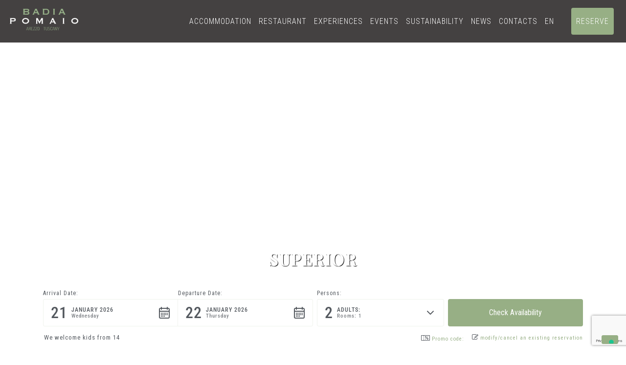

--- FILE ---
content_type: text/html; charset=UTF-8
request_url: https://badiadipomaio.com/accommodation/superior-suite/
body_size: 21362
content:
<!DOCTYPE html>
<html lang="en-US">
<head>
	<meta charset="UTF-8">
		<meta name="viewport" content="width=device-width, initial-scale=1, minimum-scale=1">
	<link rel="profile" href="http://gmpg.org/xfn/11">
				<script type="text/javascript" class="_iub_cs_skip">
				var _iub = _iub || {};
				_iub.csConfiguration = _iub.csConfiguration || {};
				_iub.csConfiguration.siteId = "3719520";
				_iub.csConfiguration.cookiePolicyId = "80125769";
			</script>
			<script class="_iub_cs_skip" src="https://cs.iubenda.com/autoblocking/3719520.js"></script>
			<meta name="robots" content="index, follow, max-image-preview:large, max-snippet:-1, max-video-preview:-1">
<link rel="alternate" hreflang="en" href="https://badiadipomaio.com/accommodation/superior-suite/">
<link rel="alternate" hreflang="it" href="https://badiadipomaio.com/it/stanze-e-suite/superior/">
<link rel="alternate" hreflang="fr" href="https://badiadipomaio.com/fr/les-pieces-et-les-suites/superior/">
<link rel="alternate" hreflang="de" href="https://badiadipomaio.com/de/zimmer-und-suiten/superior/">
<link rel="alternate" hreflang="x-default" href="https://badiadipomaio.com/accommodation/superior-suite/">

	<!-- This site is optimized with the Yoast SEO plugin v26.5 - https://yoast.com/wordpress/plugins/seo/ -->
	<title>Superior - Badia di Pomaio</title>
	<link rel="canonical" href="https://badiadipomaio.com/accommodation/superior-suite/">
	<meta property="og:locale" content="en_US">
	<meta property="og:type" content="article">
	<meta property="og:title" content="Superior - Badia di Pomaio">
	<meta property="og:description" content="Superior SUPERIOR Each Superior room is different from the other, reflecting the originality of this historical building. The rooms feature handcrafted furniture, open-space wardrobes and... Read more &gt;">
	<meta property="og:url" content="https://badiadipomaio.com/accommodation/superior-suite/">
	<meta property="og:site_name" content="Badia di Pomaio">
	<meta property="article:modified_time" content="2022-12-21T13:59:11+00:00">
	<meta property="og:image" content="https://badiadipomaio.com/wp-content/uploads/2020/12/superior-4-400x400.jpg">
	<meta name="twitter:card" content="summary_large_image">
	<meta name="twitter:label1" content="Est. reading time">
	<meta name="twitter:data1" content="4 minutes">
	<script type="application/ld+json" class="yoast-schema-graph">{"@context":"https://schema.org","@graph":[{"@type":"WebPage","@id":"https://badiadipomaio.com/accommodation/superior-suite/","url":"https://badiadipomaio.com/accommodation/superior-suite/","name":"Superior - Badia di Pomaio","isPartOf":{"@id":"https://badiadipomaio.com/#website"},"primaryImageOfPage":{"@id":"https://badiadipomaio.com/accommodation/superior-suite/#primaryimage"},"image":{"@id":"https://badiadipomaio.com/accommodation/superior-suite/#primaryimage"},"thumbnailUrl":"https://badiadipomaio.com/wp-content/uploads/2020/12/superior-4-400x400.jpg","datePublished":"2020-12-11T10:21:43+00:00","dateModified":"2022-12-21T13:59:11+00:00","breadcrumb":{"@id":"https://badiadipomaio.com/accommodation/superior-suite/#breadcrumb"},"inLanguage":"en-US","potentialAction":[{"@type":"ReadAction","target":["https://badiadipomaio.com/accommodation/superior-suite/"]}]},{"@type":"ImageObject","inLanguage":"en-US","@id":"https://badiadipomaio.com/accommodation/superior-suite/#primaryimage","url":"https://badiadipomaio.com/wp-content/uploads/2020/12/superior-4.jpg","contentUrl":"https://badiadipomaio.com/wp-content/uploads/2020/12/superior-4.jpg","width":1500,"height":1000},{"@type":"BreadcrumbList","@id":"https://badiadipomaio.com/accommodation/superior-suite/#breadcrumb","itemListElement":[{"@type":"ListItem","position":1,"name":"Home","item":"https://badiadipomaio.com/"},{"@type":"ListItem","position":2,"name":"Accommodation","item":"https://badiadipomaio.com/accommodation/"},{"@type":"ListItem","position":3,"name":"Superior"}]},{"@type":"WebSite","@id":"https://badiadipomaio.com/#website","url":"https://badiadipomaio.com/","name":"Badia di Pomaio","description":"","publisher":{"@id":"https://badiadipomaio.com/#organization"},"potentialAction":[{"@type":"SearchAction","target":{"@type":"EntryPoint","urlTemplate":"https://badiadipomaio.com/?s={search_term_string}"},"query-input":{"@type":"PropertyValueSpecification","valueRequired":true,"valueName":"search_term_string"}}],"inLanguage":"en-US"},{"@type":"Organization","@id":"https://badiadipomaio.com/#organization","name":"Badia di Pomaio","url":"https://badiadipomaio.com/","logo":{"@type":"ImageObject","inLanguage":"en-US","@id":"https://badiadipomaio.com/#/schema/logo/image/","url":"https://badiadipomaio.com/wp-content/uploads/2020/11/bdp_logo.png","contentUrl":"https://badiadipomaio.com/wp-content/uploads/2020/11/bdp_logo.png","width":368,"height":117,"caption":"Badia di Pomaio"},"image":{"@id":"https://badiadipomaio.com/#/schema/logo/image/"}}]}</script>
	<!-- / Yoast SEO plugin. -->


<link rel="dns-prefetch" href="//cdn.iubenda.com">
<link rel="alternate" type="application/rss+xml" title="Badia di Pomaio &raquo; Feed" href="https://badiadipomaio.com/feed/">
<link rel="alternate" type="application/rss+xml" title="Badia di Pomaio &raquo; Comments Feed" href="https://badiadipomaio.com/comments/feed/">
<link rel="alternate" title="oEmbed (JSON)" type="application/json+oembed" href="https://badiadipomaio.com/wp-json/oembed/1.0/embed?url=https%3A%2F%2Fbadiadipomaio.com%2Faccommodation%2Fsuperior-suite%2F">
<link rel="alternate" title="oEmbed (XML)" type="text/xml+oembed" href="https://badiadipomaio.com/wp-json/oembed/1.0/embed?url=https%3A%2F%2Fbadiadipomaio.com%2Faccommodation%2Fsuperior-suite%2F&amp;format=xml">
<style id="wp-img-auto-sizes-contain-inline-css">
img:is([sizes=auto i],[sizes^="auto," i]){contain-intrinsic-size:3000px 1500px}
/*# sourceURL=wp-img-auto-sizes-contain-inline-css */
</style>

<link rel="stylesheet" id="sbi_styles-css" href="https://badiadipomaio.com/wp-content/plugins/instagram-feed/css/sbi-styles.min.css?ver=6.10.0" media="all">
<style id="wp-emoji-styles-inline-css">

	img.wp-smiley, img.emoji {
		display: inline !important;
		border: none !important;
		box-shadow: none !important;
		height: 1em !important;
		width: 1em !important;
		margin: 0 0.07em !important;
		vertical-align: -0.1em !important;
		background: none !important;
		padding: 0 !important;
	}
/*# sourceURL=wp-emoji-styles-inline-css */
</style>
<style id="pdfemb-pdf-embedder-viewer-style-inline-css">
.wp-block-pdfemb-pdf-embedder-viewer{max-width:none}

/*# sourceURL=https://badiadipomaio.com/wp-content/plugins/pdf-embedder/block/build/style-index.css */
</style>
<style id="global-styles-inline-css">
:root{--wp--preset--aspect-ratio--square: 1;--wp--preset--aspect-ratio--4-3: 4/3;--wp--preset--aspect-ratio--3-4: 3/4;--wp--preset--aspect-ratio--3-2: 3/2;--wp--preset--aspect-ratio--2-3: 2/3;--wp--preset--aspect-ratio--16-9: 16/9;--wp--preset--aspect-ratio--9-16: 9/16;--wp--preset--color--black: #000000;--wp--preset--color--cyan-bluish-gray: #abb8c3;--wp--preset--color--white: #ffffff;--wp--preset--color--pale-pink: #f78da7;--wp--preset--color--vivid-red: #cf2e2e;--wp--preset--color--luminous-vivid-orange: #ff6900;--wp--preset--color--luminous-vivid-amber: #fcb900;--wp--preset--color--light-green-cyan: #7bdcb5;--wp--preset--color--vivid-green-cyan: #00d084;--wp--preset--color--pale-cyan-blue: #8ed1fc;--wp--preset--color--vivid-cyan-blue: #0693e3;--wp--preset--color--vivid-purple: #9b51e0;--wp--preset--gradient--vivid-cyan-blue-to-vivid-purple: linear-gradient(135deg,rgb(6,147,227) 0%,rgb(155,81,224) 100%);--wp--preset--gradient--light-green-cyan-to-vivid-green-cyan: linear-gradient(135deg,rgb(122,220,180) 0%,rgb(0,208,130) 100%);--wp--preset--gradient--luminous-vivid-amber-to-luminous-vivid-orange: linear-gradient(135deg,rgb(252,185,0) 0%,rgb(255,105,0) 100%);--wp--preset--gradient--luminous-vivid-orange-to-vivid-red: linear-gradient(135deg,rgb(255,105,0) 0%,rgb(207,46,46) 100%);--wp--preset--gradient--very-light-gray-to-cyan-bluish-gray: linear-gradient(135deg,rgb(238,238,238) 0%,rgb(169,184,195) 100%);--wp--preset--gradient--cool-to-warm-spectrum: linear-gradient(135deg,rgb(74,234,220) 0%,rgb(151,120,209) 20%,rgb(207,42,186) 40%,rgb(238,44,130) 60%,rgb(251,105,98) 80%,rgb(254,248,76) 100%);--wp--preset--gradient--blush-light-purple: linear-gradient(135deg,rgb(255,206,236) 0%,rgb(152,150,240) 100%);--wp--preset--gradient--blush-bordeaux: linear-gradient(135deg,rgb(254,205,165) 0%,rgb(254,45,45) 50%,rgb(107,0,62) 100%);--wp--preset--gradient--luminous-dusk: linear-gradient(135deg,rgb(255,203,112) 0%,rgb(199,81,192) 50%,rgb(65,88,208) 100%);--wp--preset--gradient--pale-ocean: linear-gradient(135deg,rgb(255,245,203) 0%,rgb(182,227,212) 50%,rgb(51,167,181) 100%);--wp--preset--gradient--electric-grass: linear-gradient(135deg,rgb(202,248,128) 0%,rgb(113,206,126) 100%);--wp--preset--gradient--midnight: linear-gradient(135deg,rgb(2,3,129) 0%,rgb(40,116,252) 100%);--wp--preset--font-size--small: 13px;--wp--preset--font-size--medium: 20px;--wp--preset--font-size--large: 36px;--wp--preset--font-size--x-large: 42px;--wp--preset--spacing--20: 0.44rem;--wp--preset--spacing--30: 0.67rem;--wp--preset--spacing--40: 1rem;--wp--preset--spacing--50: 1.5rem;--wp--preset--spacing--60: 2.25rem;--wp--preset--spacing--70: 3.38rem;--wp--preset--spacing--80: 5.06rem;--wp--preset--shadow--natural: 6px 6px 9px rgba(0, 0, 0, 0.2);--wp--preset--shadow--deep: 12px 12px 50px rgba(0, 0, 0, 0.4);--wp--preset--shadow--sharp: 6px 6px 0px rgba(0, 0, 0, 0.2);--wp--preset--shadow--outlined: 6px 6px 0px -3px rgb(255, 255, 255), 6px 6px rgb(0, 0, 0);--wp--preset--shadow--crisp: 6px 6px 0px rgb(0, 0, 0);}:root { --wp--style--global--content-size: 800px;--wp--style--global--wide-size: 1200px; }:where(body) { margin: 0; }.wp-site-blocks > .alignleft { float: left; margin-right: 2em; }.wp-site-blocks > .alignright { float: right; margin-left: 2em; }.wp-site-blocks > .aligncenter { justify-content: center; margin-left: auto; margin-right: auto; }:where(.wp-site-blocks) > * { margin-block-start: 24px; margin-block-end: 0; }:where(.wp-site-blocks) > :first-child { margin-block-start: 0; }:where(.wp-site-blocks) > :last-child { margin-block-end: 0; }:root { --wp--style--block-gap: 24px; }:root :where(.is-layout-flow) > :first-child{margin-block-start: 0;}:root :where(.is-layout-flow) > :last-child{margin-block-end: 0;}:root :where(.is-layout-flow) > *{margin-block-start: 24px;margin-block-end: 0;}:root :where(.is-layout-constrained) > :first-child{margin-block-start: 0;}:root :where(.is-layout-constrained) > :last-child{margin-block-end: 0;}:root :where(.is-layout-constrained) > *{margin-block-start: 24px;margin-block-end: 0;}:root :where(.is-layout-flex){gap: 24px;}:root :where(.is-layout-grid){gap: 24px;}.is-layout-flow > .alignleft{float: left;margin-inline-start: 0;margin-inline-end: 2em;}.is-layout-flow > .alignright{float: right;margin-inline-start: 2em;margin-inline-end: 0;}.is-layout-flow > .aligncenter{margin-left: auto !important;margin-right: auto !important;}.is-layout-constrained > .alignleft{float: left;margin-inline-start: 0;margin-inline-end: 2em;}.is-layout-constrained > .alignright{float: right;margin-inline-start: 2em;margin-inline-end: 0;}.is-layout-constrained > .aligncenter{margin-left: auto !important;margin-right: auto !important;}.is-layout-constrained > :where(:not(.alignleft):not(.alignright):not(.alignfull)){max-width: var(--wp--style--global--content-size);margin-left: auto !important;margin-right: auto !important;}.is-layout-constrained > .alignwide{max-width: var(--wp--style--global--wide-size);}body .is-layout-flex{display: flex;}.is-layout-flex{flex-wrap: wrap;align-items: center;}.is-layout-flex > :is(*, div){margin: 0;}body .is-layout-grid{display: grid;}.is-layout-grid > :is(*, div){margin: 0;}body{padding-top: 0px;padding-right: 0px;padding-bottom: 0px;padding-left: 0px;}a:where(:not(.wp-element-button)){text-decoration: underline;}:root :where(.wp-element-button, .wp-block-button__link){background-color: #32373c;border-width: 0;color: #fff;font-family: inherit;font-size: inherit;font-style: inherit;font-weight: inherit;letter-spacing: inherit;line-height: inherit;padding-top: calc(0.667em + 2px);padding-right: calc(1.333em + 2px);padding-bottom: calc(0.667em + 2px);padding-left: calc(1.333em + 2px);text-decoration: none;text-transform: inherit;}.has-black-color{color: var(--wp--preset--color--black) !important;}.has-cyan-bluish-gray-color{color: var(--wp--preset--color--cyan-bluish-gray) !important;}.has-white-color{color: var(--wp--preset--color--white) !important;}.has-pale-pink-color{color: var(--wp--preset--color--pale-pink) !important;}.has-vivid-red-color{color: var(--wp--preset--color--vivid-red) !important;}.has-luminous-vivid-orange-color{color: var(--wp--preset--color--luminous-vivid-orange) !important;}.has-luminous-vivid-amber-color{color: var(--wp--preset--color--luminous-vivid-amber) !important;}.has-light-green-cyan-color{color: var(--wp--preset--color--light-green-cyan) !important;}.has-vivid-green-cyan-color{color: var(--wp--preset--color--vivid-green-cyan) !important;}.has-pale-cyan-blue-color{color: var(--wp--preset--color--pale-cyan-blue) !important;}.has-vivid-cyan-blue-color{color: var(--wp--preset--color--vivid-cyan-blue) !important;}.has-vivid-purple-color{color: var(--wp--preset--color--vivid-purple) !important;}.has-black-background-color{background-color: var(--wp--preset--color--black) !important;}.has-cyan-bluish-gray-background-color{background-color: var(--wp--preset--color--cyan-bluish-gray) !important;}.has-white-background-color{background-color: var(--wp--preset--color--white) !important;}.has-pale-pink-background-color{background-color: var(--wp--preset--color--pale-pink) !important;}.has-vivid-red-background-color{background-color: var(--wp--preset--color--vivid-red) !important;}.has-luminous-vivid-orange-background-color{background-color: var(--wp--preset--color--luminous-vivid-orange) !important;}.has-luminous-vivid-amber-background-color{background-color: var(--wp--preset--color--luminous-vivid-amber) !important;}.has-light-green-cyan-background-color{background-color: var(--wp--preset--color--light-green-cyan) !important;}.has-vivid-green-cyan-background-color{background-color: var(--wp--preset--color--vivid-green-cyan) !important;}.has-pale-cyan-blue-background-color{background-color: var(--wp--preset--color--pale-cyan-blue) !important;}.has-vivid-cyan-blue-background-color{background-color: var(--wp--preset--color--vivid-cyan-blue) !important;}.has-vivid-purple-background-color{background-color: var(--wp--preset--color--vivid-purple) !important;}.has-black-border-color{border-color: var(--wp--preset--color--black) !important;}.has-cyan-bluish-gray-border-color{border-color: var(--wp--preset--color--cyan-bluish-gray) !important;}.has-white-border-color{border-color: var(--wp--preset--color--white) !important;}.has-pale-pink-border-color{border-color: var(--wp--preset--color--pale-pink) !important;}.has-vivid-red-border-color{border-color: var(--wp--preset--color--vivid-red) !important;}.has-luminous-vivid-orange-border-color{border-color: var(--wp--preset--color--luminous-vivid-orange) !important;}.has-luminous-vivid-amber-border-color{border-color: var(--wp--preset--color--luminous-vivid-amber) !important;}.has-light-green-cyan-border-color{border-color: var(--wp--preset--color--light-green-cyan) !important;}.has-vivid-green-cyan-border-color{border-color: var(--wp--preset--color--vivid-green-cyan) !important;}.has-pale-cyan-blue-border-color{border-color: var(--wp--preset--color--pale-cyan-blue) !important;}.has-vivid-cyan-blue-border-color{border-color: var(--wp--preset--color--vivid-cyan-blue) !important;}.has-vivid-purple-border-color{border-color: var(--wp--preset--color--vivid-purple) !important;}.has-vivid-cyan-blue-to-vivid-purple-gradient-background{background: var(--wp--preset--gradient--vivid-cyan-blue-to-vivid-purple) !important;}.has-light-green-cyan-to-vivid-green-cyan-gradient-background{background: var(--wp--preset--gradient--light-green-cyan-to-vivid-green-cyan) !important;}.has-luminous-vivid-amber-to-luminous-vivid-orange-gradient-background{background: var(--wp--preset--gradient--luminous-vivid-amber-to-luminous-vivid-orange) !important;}.has-luminous-vivid-orange-to-vivid-red-gradient-background{background: var(--wp--preset--gradient--luminous-vivid-orange-to-vivid-red) !important;}.has-very-light-gray-to-cyan-bluish-gray-gradient-background{background: var(--wp--preset--gradient--very-light-gray-to-cyan-bluish-gray) !important;}.has-cool-to-warm-spectrum-gradient-background{background: var(--wp--preset--gradient--cool-to-warm-spectrum) !important;}.has-blush-light-purple-gradient-background{background: var(--wp--preset--gradient--blush-light-purple) !important;}.has-blush-bordeaux-gradient-background{background: var(--wp--preset--gradient--blush-bordeaux) !important;}.has-luminous-dusk-gradient-background{background: var(--wp--preset--gradient--luminous-dusk) !important;}.has-pale-ocean-gradient-background{background: var(--wp--preset--gradient--pale-ocean) !important;}.has-electric-grass-gradient-background{background: var(--wp--preset--gradient--electric-grass) !important;}.has-midnight-gradient-background{background: var(--wp--preset--gradient--midnight) !important;}.has-small-font-size{font-size: var(--wp--preset--font-size--small) !important;}.has-medium-font-size{font-size: var(--wp--preset--font-size--medium) !important;}.has-large-font-size{font-size: var(--wp--preset--font-size--large) !important;}.has-x-large-font-size{font-size: var(--wp--preset--font-size--x-large) !important;}
:root :where(.wp-block-pullquote){font-size: 1.5em;line-height: 1.6;}
/*# sourceURL=global-styles-inline-css */
</style>
<link rel="stylesheet" id="cf7-sortable-list-style-css" href="https://badiadipomaio.com/wp-content/plugins/cf7-sortable-list-field/cf7-sortable-list.css?ver=6.9" media="all">
<link rel="stylesheet" id="contact-form-7-css" href="https://badiadipomaio.com/wp-content/plugins/contact-form-7/includes/css/styles.css?ver=6.1.4" media="all">
<link rel="stylesheet" id="user-registration-general-css" href="https://badiadipomaio.com/wp-content/plugins/user-registration/assets/css/user-registration.css?ver=5.0.3" media="all">
<link rel="stylesheet" id="wpssb-style-file-css" href="https://badiadipomaio.com/wp-content/plugins/wp-social-sharing-buttons/style.css?ver=6.9" media="all">
<link rel="stylesheet" id="wpml-legacy-horizontal-list-0-css" href="https://badiadipomaio.com/wp-content/plugins/sitepress-multilingual-cms/templates/language-switchers/legacy-list-horizontal/style.min.css?ver=1" media="all">
<link rel="stylesheet" id="wpml-menu-item-0-css" href="https://badiadipomaio.com/wp-content/plugins/sitepress-multilingual-cms/templates/language-switchers/menu-item/style.min.css?ver=1" media="all">
<link rel="stylesheet" id="parent-style-css" href="https://badiadipomaio.com/wp-content/themes/hello-elementor/style.css?ver=6.9" media="all">
<link rel="stylesheet" id="hello-elementor-css" href="https://badiadipomaio.com/wp-content/themes/hello-elementor/assets/css/reset.css?ver=3.4.5" media="all">
<link rel="stylesheet" id="hello-elementor-theme-style-css" href="https://badiadipomaio.com/wp-content/themes/hello-elementor/assets/css/theme.css?ver=3.4.5" media="all">
<link rel="stylesheet" id="hello-elementor-header-footer-css" href="https://badiadipomaio.com/wp-content/themes/hello-elementor/assets/css/header-footer.css?ver=3.4.5" media="all">
<link rel="stylesheet" id="dtpicker-css" href="https://badiadipomaio.com/wp-content/plugins/date-time-picker-field/assets/js/vendor/datetimepicker/jquery.datetimepicker.min.css?ver=6.9" media="all">
<link rel="stylesheet" id="elementor-icons-css" href="https://badiadipomaio.com/wp-content/plugins/elementor/assets/lib/eicons/css/elementor-icons.min.css?ver=5.44.0" media="all">
<link rel="stylesheet" id="elementor-frontend-css" href="https://badiadipomaio.com/wp-content/plugins/elementor/assets/css/frontend.min.css?ver=3.33.6" media="all">
<link rel="stylesheet" id="elementor-post-6-css" href="https://badiadipomaio.com/wp-content/uploads/elementor/css/post-6.css?ver=1768641135" media="all">
<link rel="stylesheet" id="sbistyles-css" href="https://badiadipomaio.com/wp-content/plugins/instagram-feed/css/sbi-styles.min.css?ver=6.10.0" media="all">
<link rel="stylesheet" id="swiper-css" href="https://badiadipomaio.com/wp-content/plugins/elementor/assets/lib/swiper/v8/css/swiper.min.css?ver=8.4.5" media="all">
<link rel="stylesheet" id="e-swiper-css" href="https://badiadipomaio.com/wp-content/plugins/elementor/assets/css/conditionals/e-swiper.min.css?ver=3.33.6" media="all">
<link rel="stylesheet" id="widget-image-gallery-css" href="https://badiadipomaio.com/wp-content/plugins/elementor/assets/css/widget-image-gallery.min.css?ver=3.33.6" media="all">
<link rel="stylesheet" id="e-animation-fadeIn-css" href="https://badiadipomaio.com/wp-content/plugins/elementor/assets/lib/animations/styles/fadeIn.min.css?ver=3.33.6" media="all">
<link rel="stylesheet" id="widget-image-css" href="https://badiadipomaio.com/wp-content/plugins/elementor/assets/css/widget-image.min.css?ver=3.33.6" media="all">
<link rel="stylesheet" id="elementor-post-484-css" href="https://badiadipomaio.com/wp-content/uploads/elementor/css/post-484.css?ver=1768655698" media="all">
<link rel="stylesheet" id="elementor-gf-local-playfairdisplay-css" href="http://badiadipomaio.com/wp-content/uploads/elementor/google-fonts/css/playfairdisplay.css?ver=1743760138" media="all">
<link rel="stylesheet" id="elementor-gf-local-robotocondensed-css" href="http://badiadipomaio.com/wp-content/uploads/elementor/google-fonts/css/robotocondensed.css?ver=1743760145" media="all">
<link rel="stylesheet" id="elementor-gf-local-roboto-css" href="http://badiadipomaio.com/wp-content/uploads/elementor/google-fonts/css/roboto.css?ver=1743760153" media="all">

<script type="text/javascript" class=" _iub_cs_skip" id="iubenda-head-inline-scripts-0">
var _iub = _iub || [];
_iub.csConfiguration = {"siteId":3719520,"cookiePolicyId":80125769,"lang":"en-GB"};

//# sourceURL=iubenda-head-inline-scripts-0
</script>
<script type="text/javascript" class=" _iub_cs_skip" src="//cdn.iubenda.com/cs/gpp/stub.js?ver=3.12.4" id="iubenda-head-scripts-1-js"></script>
<script type="text/javascript" charset="UTF-8" async="" class=" _iub_cs_skip" src="//cdn.iubenda.com/cs/iubenda_cs.js?ver=3.12.4" id="iubenda-head-scripts-2-js"></script>
<script src="https://badiadipomaio.com/wp-includes/js/jquery/jquery.min.js?ver=3.7.1" id="jquery-core-js"></script>
<script src="https://badiadipomaio.com/wp-includes/js/jquery/jquery-migrate.min.js?ver=3.4.1" id="jquery-migrate-js"></script>
<script id="jquery-addons-js-extra">
var var_text = {"readless":"Read less","readmore":"Read more"};
//# sourceURL=jquery-addons-js-extra
</script>
<script src="https://badiadipomaio.com/wp-content/themes/badia-di-pomaio/js/jquery-addons.js?ver=6.9" id="jquery-addons-js"></script>
<link rel="https://api.w.org/" href="https://badiadipomaio.com/wp-json/">
<link rel="alternate" title="JSON" type="application/json" href="https://badiadipomaio.com/wp-json/wp/v2/pages/484">
<link rel="EditURI" type="application/rsd+xml" title="RSD" href="https://badiadipomaio.com/xmlrpc.php?rsd">
<meta name="generator" content="WordPress 6.9">
<link rel="shortlink" href="https://badiadipomaio.com/?p=484">
<meta name="generator" content="WPML ver:4.8.6 stt:1,4,3,27;">
<meta name="generator" content="Elementor 3.33.6; features: additional_custom_breakpoints; settings: css_print_method-external, google_font-enabled, font_display-auto">
			<style>
				.e-con.e-parent:nth-of-type(n+4):not(.e-lazyloaded):not(.e-no-lazyload),
				.e-con.e-parent:nth-of-type(n+4):not(.e-lazyloaded):not(.e-no-lazyload) * {
					background-image: none !important;
				}
				@media screen and (max-height: 1024px) {
					.e-con.e-parent:nth-of-type(n+3):not(.e-lazyloaded):not(.e-no-lazyload),
					.e-con.e-parent:nth-of-type(n+3):not(.e-lazyloaded):not(.e-no-lazyload) * {
						background-image: none !important;
					}
				}
				@media screen and (max-height: 640px) {
					.e-con.e-parent:nth-of-type(n+2):not(.e-lazyloaded):not(.e-no-lazyload),
					.e-con.e-parent:nth-of-type(n+2):not(.e-lazyloaded):not(.e-no-lazyload) * {
						background-image: none !important;
					}
				}
			</style>
			<link rel="icon" href="https://badiadipomaio.com/wp-content/uploads/2020/11/cropped-favicon-32x32.png" sizes="32x32">
<link rel="icon" href="https://badiadipomaio.com/wp-content/uploads/2020/11/cropped-favicon-192x192.png" sizes="192x192">
<link rel="apple-touch-icon" href="https://badiadipomaio.com/wp-content/uploads/2020/11/cropped-favicon-180x180.png">
<meta name="msapplication-TileImage" content="https://badiadipomaio.com/wp-content/uploads/2020/11/cropped-favicon-270x270.png">
	<link rel="stylesheet" href="https://badiadipomaio.com/wp-content/themes/badia-di-pomaio/style.css" media="screen">
	<!-- Owlcarousel	-->
	<link rel="stylesheet" href="https://badiadipomaio.com/wp-content/themes/badia-di-pomaio/js/owlcarousel/assets/owl.carousel.min.css">
	<link rel="stylesheet" href="https://badiadipomaio.com/wp-content/themes/badia-di-pomaio/js/owlcarousel/assets/owl.theme.default.min.css">
	<!-- Owlcarousel JS	-->
	<script src="https://badiadipomaio.com/wp-content/themes/badia-di-pomaio/js/owlcarousel/owl.carousel.js"></script>
	<script src="https://badiadipomaio.com/wp-content/themes/badia-di-pomaio/js/owlcarousel/owl.carousel2.thumbs.js"></script>
	<!-- Lightbox
	<link href="/js/lightbox/dist/css/lightbox.css" rel="stylesheet">
	<script src="/js/lightbox/dist/js/lightbox.js"></script>-->

	<link rel="preconnect" href="https://fonts.gstatic.com">
	<link href="https://fonts.googleapis.com/css2?family=Roboto+Condensed:wght@300;400;700&amp;display=swap" rel="stylesheet">
	<link href="https://fonts.googleapis.com/css2?family=Playfair+Display:wght@500&amp;display=swap" rel="stylesheet">
	<link href="https://use.fontawesome.com/releases/v5.1.0/css/all.css" rel="stylesheet">
	<!--<script type="text/javascript">
	  jQuery(document).ready(function() {
		   /*
		   * Replace all SVG images with inline SVG
		  */
		   jQuery('img.svg').each(function(){
		    var $img = jQuery(this);
		    var imgID = $img.attr('id');
		    var imgClass = $img.attr('class');
		    var imgURL = $img.attr('src');
	    	jQuery.get(imgURL, function(data) {
		     // Get the SVG tag, ignore the rest
		      var $svg = jQuery(data).find('svg');

		      // Add replaced image's ID to the new SVG
	      	if(typeof imgID !== 'undefined') {
	          $svg = $svg.attr('id', imgID);
	        }
	        // Add replaced image's classes to the new SVG
	        if(typeof imgClass !== 'undefined') {
	          $svg = $svg.attr('class', imgClass+' replaced-svg');
	        }
	        // Remove any invalid XML tags as per http://validator.w3.org
	        $svg = $svg.removeAttr('xmlns:a');
	        // Replace image with new SVG
	        $img.replaceWith($svg);
	      });
	    });
	  });
	</script>-->
	<!-- Google tag (gtag.js) -->
<script async src="https://www.googletagmanager.com/gtag/js?id=G-3WTJSKF1ZN" type="text/plain" class=" _iub_cs_activate" data-iub-purposes="4"></script>
<script>
  window.dataLayer = window.dataLayer || [];
  function gtag(){dataLayer.push(arguments);}
  gtag('js', new Date());

  gtag('config', 'G-3WTJSKF1ZN');
</script>
	<!-- Google tag (gtag.js) -->
<script async src="https://www.googletagmanager.com/gtag/js?id=AW-10842118679" type="text/plain" class=" _iub_cs_activate" data-iub-purposes="4"></script>
<script>
  window.dataLayer = window.dataLayer || [];
  function gtag(){dataLayer.push(arguments);}
  gtag('js', new Date());

  gtag('config', 'AW-10842118679');
</script>
</head>
<body class="wp-singular page-template page-template-elementor_header_footer page page-id-484 page-child parent-pageid-20 wp-custom-logo wp-embed-responsive wp-theme-hello-elementor wp-child-theme-badia-di-pomaio user-registration-page ur-settings-sidebar-show role- hello-elementor-default elementor-default elementor-template-full-width elementor-kit-6 elementor-page elementor-page-484">

<section id="header" class="header">
<header class="site-header" role="banner">
		<div class="site-branding">
			<a href="https://badiadipomaio.com/" class="svg-link" rel="home"><img width="368" height="117" src="https://badiadipomaio.com/wp-content/uploads/2020/11/bdp_logo.png" class="svg" alt="Badia di Pomaio" decoding="async" srcset="https://badiadipomaio.com/wp-content/uploads/2020/11/bdp_logo.png 368w, https://badiadipomaio.com/wp-content/uploads/2020/11/bdp_logo-300x95.png 300w" sizes="(max-width: 368px) 100vw, 368px"></a>		</div>

				<nav class="site-navigation" role="navigation">
			<div class="menu-menu-en-container"><ul id="menu-menu-en" class="menu">
<li id="menu-item-31" class="menu-item menu-item-type-post_type menu-item-object-page current-page-ancestor current-menu-ancestor current-menu-parent current-page-parent current_page_parent current_page_ancestor menu-item-has-children menu-item-31">
<a href="https://badiadipomaio.com/accommodation/">Accommodation</a>
<ul class="sub-menu">
	<li id="menu-item-283" class="menu-item menu-item-type-post_type menu-item-object-page menu-item-283"><a href="https://badiadipomaio.com/accommodation/junior-suite-double/">Junior suite double</a></li>
	<li id="menu-item-490" class="menu-item menu-item-type-post_type menu-item-object-page menu-item-490"><a href="https://badiadipomaio.com/accommodation/junior-suite-triple/">Junior suite triple</a></li>
	<li id="menu-item-6744" class="menu-item menu-item-type-post_type menu-item-object-page menu-item-6744"><a href="https://badiadipomaio.com/accommodation/junior-suite-dependance/">Junior suite dependance</a></li>
	<li id="menu-item-493" class="menu-item menu-item-type-post_type menu-item-object-page menu-item-493"><a href="https://badiadipomaio.com/accommodation/superior-suite-with-view/">Superior with view</a></li>
	<li id="menu-item-494" class="menu-item menu-item-type-post_type menu-item-object-page current-menu-item page_item page-item-484 current_page_item menu-item-494"><a href="https://badiadipomaio.com/accommodation/superior-suite/" aria-current="page">Superior</a></li>
	<li id="menu-item-492" class="menu-item menu-item-type-post_type menu-item-object-page menu-item-492"><a href="https://badiadipomaio.com/accommodation/standard-room-with-view/">Standard with view</a></li>
</ul>
</li>
<li id="menu-item-36" class="menu-item menu-item-type-post_type menu-item-object-page menu-item-36"><a href="https://badiadipomaio.com/restaurant/">Restaurant</a></li>
<li id="menu-item-34" class="menu-item menu-item-type-post_type menu-item-object-page menu-item-has-children menu-item-34">
<a href="https://badiadipomaio.com/experience/">Experiences</a>
<ul class="sub-menu">
	<li id="menu-item-565" class="menu-item menu-item-type-post_type menu-item-object-page menu-item-565"><a href="https://badiadipomaio.com/experience/wine-tasting/">Wine tasting</a></li>
	<li id="menu-item-563" class="menu-item menu-item-type-post_type menu-item-object-page menu-item-563"><a href="https://badiadipomaio.com/experience/cooking-classes/">Cooking classes</a></li>
	<li id="menu-item-103" class="menu-item menu-item-type-post_type menu-item-object-page menu-item-103"><a href="https://badiadipomaio.com/experience/bike-tours/">Bike Tours</a></li>
	<li id="menu-item-4125" class="menu-item menu-item-type-post_type menu-item-object-page menu-item-4125"><a href="https://badiadipomaio.com/experience/truffle-hunting/">Truffle hunting</a></li>
	<li id="menu-item-4126" class="menu-item menu-item-type-post_type menu-item-object-page menu-item-4126"><a href="https://badiadipomaio.com/experience/cocktails-class/">Cocktails class</a></li>
	<li id="menu-item-6339" class="menu-item menu-item-type-post_type menu-item-object-page menu-item-6339"><a href="https://badiadipomaio.com/experience/ballooning/">Ballooning</a></li>
	<li id="menu-item-7859" class="menu-item menu-item-type-post_type menu-item-object-page menu-item-7859"><a href="https://badiadipomaio.com/experience/hiking/">Hiking</a></li>
	<li id="menu-item-6340" class="menu-item menu-item-type-post_type menu-item-object-page menu-item-6340"><a href="https://badiadipomaio.com/experience/horseback-riding/">Horseback Riding</a></li>
	<li id="menu-item-6342" class="menu-item menu-item-type-post_type menu-item-object-page menu-item-6342"><a href="https://badiadipomaio.com/experience/private-tours-with-transfer/">Private tours</a></li>
	<li id="menu-item-6343" class="menu-item menu-item-type-post_type menu-item-object-page menu-item-6343"><a href="https://badiadipomaio.com/experience/tennis/">Tennis</a></li>
	<li id="menu-item-6344" class="menu-item menu-item-type-post_type menu-item-object-page menu-item-6344"><a href="https://badiadipomaio.com/experience/yoga/">Yoga</a></li>
</ul>
</li>
<li id="menu-item-33" class="menu-item menu-item-type-post_type menu-item-object-page menu-item-has-children menu-item-33">
<a href="https://badiadipomaio.com/events/">Events</a>
<ul class="sub-menu">
	<li id="menu-item-369" class="menu-item menu-item-type-post_type menu-item-object-page menu-item-369"><a href="https://badiadipomaio.com/events/weddings/">Weddings</a></li>
	<li id="menu-item-743" class="menu-item menu-item-type-post_type menu-item-object-page menu-item-743"><a href="https://badiadipomaio.com/events/private-party/">Private Party</a></li>
	<li id="menu-item-742" class="menu-item menu-item-type-post_type menu-item-object-page menu-item-742"><a href="https://badiadipomaio.com/events/corporate-events/">Corporate events</a></li>
</ul>
</li>
<li id="menu-item-5556" class="menu-item menu-item-type-post_type menu-item-object-page menu-item-5556"><a href="https://badiadipomaio.com/sustainability/">Sustainability</a></li>
<li id="menu-item-35" class="menu-item menu-item-type-post_type menu-item-object-page menu-item-35"><a href="https://badiadipomaio.com/news/">News</a></li>
<li id="menu-item-32" class="menu-item menu-item-type-post_type menu-item-object-page menu-item-32"><a href="https://badiadipomaio.com/contact/">Contacts</a></li>
<li id="menu-item-wpml-ls-2-en" class="menu-item wpml-ls-slot-2 wpml-ls-item wpml-ls-item-en wpml-ls-current-language wpml-ls-menu-item wpml-ls-first-item menu-item-type-wpml_ls_menu_item menu-item-object-wpml_ls_menu_item menu-item-has-children menu-item-wpml-ls-2-en">
<a href="https://badiadipomaio.com/accommodation/superior-suite/" role="menuitem"><span class="wpml-ls-native" lang="en">EN</span></a>
<ul class="sub-menu">
	<li id="menu-item-wpml-ls-2-it" class="menu-item wpml-ls-slot-2 wpml-ls-item wpml-ls-item-it wpml-ls-menu-item menu-item-type-wpml_ls_menu_item menu-item-object-wpml_ls_menu_item menu-item-wpml-ls-2-it"><a href="https://badiadipomaio.com/it/stanze-e-suite/superior/" title="Switch to IT" aria-label="Switch to IT" role="menuitem"><span class="wpml-ls-native" lang="it">IT</span></a></li>
	<li id="menu-item-wpml-ls-2-fr" class="menu-item wpml-ls-slot-2 wpml-ls-item wpml-ls-item-fr wpml-ls-menu-item menu-item-type-wpml_ls_menu_item menu-item-object-wpml_ls_menu_item menu-item-wpml-ls-2-fr"><a href="https://badiadipomaio.com/fr/les-pieces-et-les-suites/superior/" title="Switch to FR" aria-label="Switch to FR" role="menuitem"><span class="wpml-ls-native" lang="fr">FR</span></a></li>
	<li id="menu-item-wpml-ls-2-de" class="menu-item wpml-ls-slot-2 wpml-ls-item wpml-ls-item-de wpml-ls-menu-item wpml-ls-last-item menu-item-type-wpml_ls_menu_item menu-item-object-wpml_ls_menu_item menu-item-wpml-ls-2-de"><a href="https://badiadipomaio.com/de/zimmer-und-suiten/superior/" title="Switch to DE" aria-label="Switch to DE" role="menuitem"><span class="wpml-ls-native" lang="de">DE</span></a></li>
</ul>
</li>
<li class="reserve"><a href="https://www.simplebooking.it/ibe/hotelbooking/search?hid=8588&amp;lang=en">Reserve</a></li>
</ul></div>		</nav>
		</header>
</section>
<section id="top-page" class="header-sticky-height"></section>
		<div data-elementor-type="wp-page" data-elementor-id="484" class="elementor elementor-484">
						<section class="elementor-section elementor-top-section elementor-element elementor-element-3883347 elementor-section-height-min-height elementor-section-items-bottom elementor-section-content-bottom elementor-section-boxed elementor-section-height-default" data-id="3883347" data-element_type="section" data-settings='{"background_background":"slideshow","background_slideshow_gallery":[{"id":539,"url":"https:\/\/badiadipomaio.com\/wp-content\/uploads\/2020\/12\/superior-suite-slider.jpg"},{"id":540,"url":"https:\/\/badiadipomaio.com\/wp-content\/uploads\/2020\/12\/superior-suite-slider-2.jpg"}],"background_slideshow_loop":"yes","background_slideshow_slide_duration":5000,"background_slideshow_slide_transition":"fade","background_slideshow_transition_duration":500}'>
						<div class="elementor-container elementor-column-gap-default">
					<div class="elementor-column elementor-col-100 elementor-top-column elementor-element elementor-element-6a39b06" data-id="6a39b06" data-element_type="column">
			<div class="elementor-widget-wrap elementor-element-populated">
						<div class="elementor-element elementor-element-6bb1807 page-title text-white elementor-widget elementor-widget-text-editor" data-id="6bb1807" data-element_type="widget" data-widget_type="text-editor.default">
				<div class="elementor-widget-container">
									<h1 style="text-align: center;">Superior</h1>								</div>
				</div>
					</div>
		</div>
					</div>
		</section>
				<section class="elementor-section elementor-top-section elementor-element elementor-element-14d6ac45 elementor-section-boxed elementor-section-height-default elementor-section-height-default" data-id="14d6ac45" data-element_type="section">
						<div class="elementor-container elementor-column-gap-default">
					<div class="elementor-column elementor-col-100 elementor-top-column elementor-element elementor-element-66af12c8" data-id="66af12c8" data-element_type="column">
			<div class="elementor-widget-wrap elementor-element-populated">
						<div class="elementor-element elementor-element-bd82474 elementor-widget elementor-widget-shortcode" data-id="bd82474" data-element_type="widget" data-widget_type="shortcode.default">
				<div class="elementor-widget-container">
							<div class="elementor-shortcode">
<script type="text/javascript">
(function (i, s, o, g, r, a, m) {
    i['SBSyncroBoxParam'] = r; i[r] = i[r] || function () {
        (i[r].q = i[r].q || []).push(arguments)
    }, i[r].l = 1 * new Date(); a = s.createElement(o),
    m = s.getElementsByTagName(o)[0]; a.async = 1; a.src = g; m.parentNode.insertBefore(a, m)
})(window, document, 'script', 'https://cdn.simplebooking.it/search-box-script.axd?IDA=8588','SBSyncroBox');

SBSyncroBox({
    CodLang: 'EN',
	Styles: {
		Theme: "dark",
		CustomColor: "#54595F",   //primary color ex. #CDEFDD
		CustomBGColor: "#ffffff",   //background color
		CustomLabelColor: "#54595F",   //labels color
		CustomIconColor: "#54595F",  
		CustomWidgetColor: "#97AF85",   //popovers text color
		CustomButtonColor: "#ffffff",
		CustomButtonBGColor: "#97AF85",
		CustomFieldBackgroundColor : "#ffffff",
		CustomBoxShadowColor : "#97AF85",
		CustomLinkColor: "#97AF85",
		CustomWidgetColor: "#54595F", 
		CustomWidgetBGColor: "#ffffff",
		CustomCalendarBackgroundColor: "#ffffff",
		FontFamily: "'Roboto Condensed', sans-serif"
    }

});
</script>
<div id="sb-container">Form prenotazione</div> 
<span class="age-limit">We welcome kids from 14</span>
</div>
						</div>
				</div>
					</div>
		</div>
					</div>
		</section>
				<section class="elementor-section elementor-top-section elementor-element elementor-element-73928efa elementor-section-boxed elementor-section-height-default elementor-section-height-default" data-id="73928efa" data-element_type="section" data-settings='{"background_background":"classic"}'>
						<div class="elementor-container elementor-column-gap-default">
					<div class="elementor-column elementor-col-16 elementor-top-column elementor-element elementor-element-f83c1d2" data-id="f83c1d2" data-element_type="column" data-settings='{"background_background":"classic"}'>
			<div class="elementor-widget-wrap">
							</div>
		</div>
				<div class="elementor-column elementor-col-66 elementor-top-column elementor-element elementor-element-47206fd0" data-id="47206fd0" data-element_type="column" data-settings='{"background_background":"classic"}'>
			<div class="elementor-widget-wrap elementor-element-populated">
						<div class="elementor-element elementor-element-bcc00ee elementor-widget elementor-widget-text-editor" data-id="bcc00ee" data-element_type="widget" data-widget_type="text-editor.default">
				<div class="elementor-widget-container">
									<h2>SUPERIOR</h2>
<p>Each Superior room is different from the other, reflecting the originality of this historical building.</p>
<p>The rooms feature handcrafted furniture, open-space wardrobes and carved stone sinks.</p>
<p>Design chairs and armchairs give guests a comfortable spot from where to admire the view of the olive groves or of the woods.</p>								</div>
				</div>
					</div>
		</div>
				<div class="elementor-column elementor-col-16 elementor-top-column elementor-element elementor-element-1bcd217" data-id="1bcd217" data-element_type="column">
			<div class="elementor-widget-wrap">
							</div>
		</div>
					</div>
		</section>
				<section class="elementor-section elementor-top-section elementor-element elementor-element-1ebd94a elementor-section-full_width elementor-section-height-default elementor-section-height-default elementor-invisible" data-id="1ebd94a" data-element_type="section" id="gallery" data-settings='{"animation":"fadeIn"}'>
						<div class="elementor-container elementor-column-gap-no">
					<div class="elementor-column elementor-col-100 elementor-top-column elementor-element elementor-element-43114e6" data-id="43114e6" data-element_type="column">
			<div class="elementor-widget-wrap elementor-element-populated">
						<div class="elementor-element elementor-element-6748adf elementor-widget elementor-widget-image-gallery" data-id="6748adf" data-element_type="widget" data-widget_type="image-gallery.default">
				<div class="elementor-widget-container">
							<div class="elementor-image-gallery">
			<div id="gallery-1" class="gallery galleryid-484 gallery-columns-4 gallery-size-collection-thumb">
<figure class="gallery-item">
			<div class="gallery-icon landscape">
				<a data-elementor-open-lightbox="yes" data-elementor-lightbox-slideshow="6748adf" data-e-action-hash="#elementor-action%3Aaction%3Dlightbox%26settings%3DeyJpZCI6MTEzNywidXJsIjoiaHR0cHM6XC9cL2JhZGlhZGlwb21haW8uY29tXC93cC1jb250ZW50XC91cGxvYWRzXC8yMDIwXC8xMlwvc3VwZXJpb3ItNC5qcGciLCJzbGlkZXNob3ciOiI2NzQ4YWRmIn0%3D" href="https://badiadipomaio.com/wp-content/uploads/2020/12/superior-4.jpg"><img fetchpriority="high" decoding="async" width="400" height="400" src="https://badiadipomaio.com/wp-content/uploads/2020/12/superior-4-400x400.jpg" class="attachment-collection-thumb size-collection-thumb" alt="" srcset="https://badiadipomaio.com/wp-content/uploads/2020/12/superior-4-400x400.jpg 400w, https://badiadipomaio.com/wp-content/uploads/2020/12/superior-4-150x150.jpg 150w" sizes="(max-width: 400px) 100vw, 400px"></a>
			</div></figure><figure class="gallery-item">
			<div class="gallery-icon portrait">
				<a data-elementor-open-lightbox="yes" data-elementor-lightbox-slideshow="6748adf" data-e-action-hash="#elementor-action%3Aaction%3Dlightbox%26settings%3DeyJpZCI6MTEzNiwidXJsIjoiaHR0cHM6XC9cL2JhZGlhZGlwb21haW8uY29tXC93cC1jb250ZW50XC91cGxvYWRzXC8yMDIwXC8xMlwvc3VwZXJpb3ItMy5qcGciLCJzbGlkZXNob3ciOiI2NzQ4YWRmIn0%3D" href="https://badiadipomaio.com/wp-content/uploads/2020/12/superior-3.jpg"><img decoding="async" width="400" height="400" src="https://badiadipomaio.com/wp-content/uploads/2020/12/superior-3-400x400.jpg" class="attachment-collection-thumb size-collection-thumb" alt="" srcset="https://badiadipomaio.com/wp-content/uploads/2020/12/superior-3-400x400.jpg 400w, https://badiadipomaio.com/wp-content/uploads/2020/12/superior-3-150x150.jpg 150w" sizes="(max-width: 400px) 100vw, 400px"></a>
			</div></figure><figure class="gallery-item">
			<div class="gallery-icon portrait">
				<a data-elementor-open-lightbox="yes" data-elementor-lightbox-slideshow="6748adf" data-e-action-hash="#elementor-action%3Aaction%3Dlightbox%26settings%3DeyJpZCI6MTQ1MiwidXJsIjoiaHR0cHM6XC9cL2JhZGlhZGlwb21haW8uY29tXC93cC1jb250ZW50XC91cGxvYWRzXC8yMDIxXC8wMVwvc3VwZXJpb3ItNi5qcGciLCJzbGlkZXNob3ciOiI2NzQ4YWRmIn0%3D" href="https://badiadipomaio.com/wp-content/uploads/2021/01/superior-6.jpg"><img decoding="async" width="400" height="400" src="https://badiadipomaio.com/wp-content/uploads/2021/01/superior-6-400x400.jpg" class="attachment-collection-thumb size-collection-thumb" alt="" srcset="https://badiadipomaio.com/wp-content/uploads/2021/01/superior-6-400x400.jpg 400w, https://badiadipomaio.com/wp-content/uploads/2021/01/superior-6-150x150.jpg 150w" sizes="(max-width: 400px) 100vw, 400px"></a>
			</div></figure><figure class="gallery-item">
			<div class="gallery-icon portrait">
				<a data-elementor-open-lightbox="yes" data-elementor-lightbox-slideshow="6748adf" data-e-action-hash="#elementor-action%3Aaction%3Dlightbox%26settings%3DeyJpZCI6MTQ1MSwidXJsIjoiaHR0cHM6XC9cL2JhZGlhZGlwb21haW8uY29tXC93cC1jb250ZW50XC91cGxvYWRzXC8yMDIxXC8wMVwvc3VwZXJpb3ItNS5qcGciLCJzbGlkZXNob3ciOiI2NzQ4YWRmIn0%3D" href="https://badiadipomaio.com/wp-content/uploads/2021/01/superior-5.jpg"><img loading="lazy" decoding="async" width="400" height="400" src="https://badiadipomaio.com/wp-content/uploads/2021/01/superior-5-400x400.jpg" class="attachment-collection-thumb size-collection-thumb" alt="" srcset="https://badiadipomaio.com/wp-content/uploads/2021/01/superior-5-400x400.jpg 400w, https://badiadipomaio.com/wp-content/uploads/2021/01/superior-5-150x150.jpg 150w" sizes="(max-width: 400px) 100vw, 400px"></a>
			</div></figure><figure class="gallery-item">
			<div class="gallery-icon portrait">
				<a data-elementor-open-lightbox="yes" data-elementor-lightbox-slideshow="6748adf" data-e-action-hash="#elementor-action%3Aaction%3Dlightbox%26settings%3DeyJpZCI6MTQ3OCwidXJsIjoiaHR0cHM6XC9cL2JhZGlhZGlwb21haW8uY29tXC93cC1jb250ZW50XC91cGxvYWRzXC8yMDIxXC8wMVwvc3VwZXJpb3ItMi0xLmpwZyIsInNsaWRlc2hvdyI6IjY3NDhhZGYifQ%3D%3D" href="https://badiadipomaio.com/wp-content/uploads/2021/01/superior-2-1.jpg"><img loading="lazy" decoding="async" width="400" height="400" src="https://badiadipomaio.com/wp-content/uploads/2021/01/superior-2-1-400x400.jpg" class="attachment-collection-thumb size-collection-thumb" alt="" srcset="https://badiadipomaio.com/wp-content/uploads/2021/01/superior-2-1-400x400.jpg 400w, https://badiadipomaio.com/wp-content/uploads/2021/01/superior-2-1-150x150.jpg 150w" sizes="(max-width: 400px) 100vw, 400px"></a>
			</div></figure><figure class="gallery-item">
			<div class="gallery-icon portrait">
				<a data-elementor-open-lightbox="yes" data-elementor-lightbox-slideshow="6748adf" data-e-action-hash="#elementor-action%3Aaction%3Dlightbox%26settings%3DeyJpZCI6MTQ3OSwidXJsIjoiaHR0cHM6XC9cL2JhZGlhZGlwb21haW8uY29tXC93cC1jb250ZW50XC91cGxvYWRzXC8yMDIxXC8wMVwvc3VwZXJpb3ItMi0yLmpwZyIsInNsaWRlc2hvdyI6IjY3NDhhZGYifQ%3D%3D" href="https://badiadipomaio.com/wp-content/uploads/2021/01/superior-2-2.jpg"><img loading="lazy" decoding="async" width="400" height="400" src="https://badiadipomaio.com/wp-content/uploads/2021/01/superior-2-2-400x400.jpg" class="attachment-collection-thumb size-collection-thumb" alt="" srcset="https://badiadipomaio.com/wp-content/uploads/2021/01/superior-2-2-400x400.jpg 400w, https://badiadipomaio.com/wp-content/uploads/2021/01/superior-2-2-150x150.jpg 150w" sizes="(max-width: 400px) 100vw, 400px"></a>
			</div></figure><figure class="gallery-item">
			<div class="gallery-icon portrait">
				<a data-elementor-open-lightbox="yes" data-elementor-lightbox-slideshow="6748adf" data-e-action-hash="#elementor-action%3Aaction%3Dlightbox%26settings%3DeyJpZCI6MTQ4MSwidXJsIjoiaHR0cHM6XC9cL2JhZGlhZGlwb21haW8uY29tXC93cC1jb250ZW50XC91cGxvYWRzXC8yMDIxXC8wMVwvc3VwZXJpb3ItMi00LmpwZyIsInNsaWRlc2hvdyI6IjY3NDhhZGYifQ%3D%3D" href="https://badiadipomaio.com/wp-content/uploads/2021/01/superior-2-4.jpg"><img loading="lazy" decoding="async" width="400" height="400" src="https://badiadipomaio.com/wp-content/uploads/2021/01/superior-2-4-400x400.jpg" class="attachment-collection-thumb size-collection-thumb" alt="" srcset="https://badiadipomaio.com/wp-content/uploads/2021/01/superior-2-4-400x400.jpg 400w, https://badiadipomaio.com/wp-content/uploads/2021/01/superior-2-4-150x150.jpg 150w" sizes="(max-width: 400px) 100vw, 400px"></a>
			</div></figure><figure class="gallery-item">
			<div class="gallery-icon portrait">
				<a data-elementor-open-lightbox="yes" data-elementor-lightbox-slideshow="6748adf" data-e-action-hash="#elementor-action%3Aaction%3Dlightbox%26settings%3DeyJpZCI6MTQ4MCwidXJsIjoiaHR0cHM6XC9cL2JhZGlhZGlwb21haW8uY29tXC93cC1jb250ZW50XC91cGxvYWRzXC8yMDIxXC8wMVwvc3VwZXJpb3ItMi0zLmpwZyIsInNsaWRlc2hvdyI6IjY3NDhhZGYifQ%3D%3D" href="https://badiadipomaio.com/wp-content/uploads/2021/01/superior-2-3.jpg"><img loading="lazy" decoding="async" width="400" height="400" src="https://badiadipomaio.com/wp-content/uploads/2021/01/superior-2-3-400x400.jpg" class="attachment-collection-thumb size-collection-thumb" alt="" srcset="https://badiadipomaio.com/wp-content/uploads/2021/01/superior-2-3-400x400.jpg 400w, https://badiadipomaio.com/wp-content/uploads/2021/01/superior-2-3-150x150.jpg 150w" sizes="(max-width: 400px) 100vw, 400px"></a>
			</div></figure><figure class="gallery-item">
			<div class="gallery-icon portrait">
				<a data-elementor-open-lightbox="yes" data-elementor-lightbox-slideshow="6748adf" data-e-action-hash="#elementor-action%3Aaction%3Dlightbox%26settings%3DeyJpZCI6MTEzNCwidXJsIjoiaHR0cHM6XC9cL2JhZGlhZGlwb21haW8uY29tXC93cC1jb250ZW50XC91cGxvYWRzXC8yMDIwXC8xMlwvc3VwZXJpb3ItMS5qcGciLCJzbGlkZXNob3ciOiI2NzQ4YWRmIn0%3D" href="https://badiadipomaio.com/wp-content/uploads/2020/12/superior-1.jpg"><img loading="lazy" decoding="async" width="400" height="400" src="https://badiadipomaio.com/wp-content/uploads/2020/12/superior-1-400x400.jpg" class="attachment-collection-thumb size-collection-thumb" alt="" srcset="https://badiadipomaio.com/wp-content/uploads/2020/12/superior-1-400x400.jpg 400w, https://badiadipomaio.com/wp-content/uploads/2020/12/superior-1-150x150.jpg 150w" sizes="(max-width: 400px) 100vw, 400px"></a>
			</div></figure><figure class="gallery-item">
			<div class="gallery-icon portrait">
				<a data-elementor-open-lightbox="yes" data-elementor-lightbox-slideshow="6748adf" data-e-action-hash="#elementor-action%3Aaction%3Dlightbox%26settings%3DeyJpZCI6MTQ1NCwidXJsIjoiaHR0cHM6XC9cL2JhZGlhZGlwb21haW8uY29tXC93cC1jb250ZW50XC91cGxvYWRzXC8yMDIxXC8wMVwvc3VwZXJpb3ItOC5qcGciLCJzbGlkZXNob3ciOiI2NzQ4YWRmIn0%3D" href="https://badiadipomaio.com/wp-content/uploads/2021/01/superior-8.jpg"><img loading="lazy" decoding="async" width="400" height="400" src="https://badiadipomaio.com/wp-content/uploads/2021/01/superior-8-400x400.jpg" class="attachment-collection-thumb size-collection-thumb" alt="" srcset="https://badiadipomaio.com/wp-content/uploads/2021/01/superior-8-400x400.jpg 400w, https://badiadipomaio.com/wp-content/uploads/2021/01/superior-8-150x150.jpg 150w" sizes="(max-width: 400px) 100vw, 400px"></a>
			</div></figure><figure class="gallery-item">
			<div class="gallery-icon portrait">
				<a data-elementor-open-lightbox="yes" data-elementor-lightbox-slideshow="6748adf" data-e-action-hash="#elementor-action%3Aaction%3Dlightbox%26settings%3DeyJpZCI6MTQ0NywidXJsIjoiaHR0cHM6XC9cL2JhZGlhZGlwb21haW8uY29tXC93cC1jb250ZW50XC91cGxvYWRzXC8yMDIxXC8wMVwvanVuaW9yLWRvdWJsZS01LmpwZyIsInNsaWRlc2hvdyI6IjY3NDhhZGYifQ%3D%3D" href="https://badiadipomaio.com/wp-content/uploads/2021/01/junior-double-5.jpg"><img loading="lazy" decoding="async" width="400" height="400" src="https://badiadipomaio.com/wp-content/uploads/2021/01/junior-double-5-400x400.jpg" class="attachment-collection-thumb size-collection-thumb" alt="" srcset="https://badiadipomaio.com/wp-content/uploads/2021/01/junior-double-5-400x400.jpg 400w, https://badiadipomaio.com/wp-content/uploads/2021/01/junior-double-5-150x150.jpg 150w" sizes="(max-width: 400px) 100vw, 400px"></a>
			</div></figure><figure class="gallery-item">
			<div class="gallery-icon portrait">
				<a data-elementor-open-lightbox="yes" data-elementor-lightbox-slideshow="6748adf" data-e-action-hash="#elementor-action%3Aaction%3Dlightbox%26settings%3DeyJpZCI6MTQ3MywidXJsIjoiaHR0cHM6XC9cL2JhZGlhZGlwb21haW8uY29tXC93cC1jb250ZW50XC91cGxvYWRzXC8yMDIxXC8wMVwvc3VwZXJpb3Itdmlldy02LmpwZyIsInNsaWRlc2hvdyI6IjY3NDhhZGYifQ%3D%3D" href="https://badiadipomaio.com/wp-content/uploads/2021/01/superior-view-6.jpg"><img loading="lazy" decoding="async" width="400" height="400" src="https://badiadipomaio.com/wp-content/uploads/2021/01/superior-view-6-400x400.jpg" class="attachment-collection-thumb size-collection-thumb" alt="" srcset="https://badiadipomaio.com/wp-content/uploads/2021/01/superior-view-6-400x400.jpg 400w, https://badiadipomaio.com/wp-content/uploads/2021/01/superior-view-6-150x150.jpg 150w" sizes="(max-width: 400px) 100vw, 400px"></a>
			</div></figure>
		</div>
		</div>
						</div>
				</div>
					</div>
		</div>
					</div>
		</section>
				<section class="elementor-section elementor-top-section elementor-element elementor-element-26d42953 elementor-section-boxed elementor-section-height-default elementor-section-height-default" data-id="26d42953" data-element_type="section">
						<div class="elementor-container elementor-column-gap-default">
					<div class="elementor-column elementor-col-50 elementor-top-column elementor-element elementor-element-e143b01" data-id="e143b01" data-element_type="column">
			<div class="elementor-widget-wrap elementor-element-populated">
						<div class="elementor-element elementor-element-3cc1fef5 elementor-widget elementor-widget-text-editor" data-id="3cc1fef5" data-element_type="widget" data-widget_type="text-editor.default">
				<div class="elementor-widget-container">
									<h2>ROOM DETAILS</h2>
<ul>
<li>27-34 m&sup2;</li>
<li>Unique artisan made furniture</li>
<li>King bed with orthopaedic mattress</li>
<li>Air conditioning/heating</li>
<li>Handcrafted stone shower with rainfall head (Some rooms include bathtub)</li>
<li>Handcrafted stone sink</li>
<li>Untreated Italian parquet floors</li>
<li>Original beamed ceiling</li>
<li>Designed objects and lamps</li>
</ul>								</div>
				</div>
					</div>
		</div>
				<div class="elementor-column elementor-col-50 elementor-top-column elementor-element elementor-element-c0f5f88" data-id="c0f5f88" data-element_type="column">
			<div class="elementor-widget-wrap elementor-element-populated">
						<div class="elementor-element elementor-element-4c1b8a37 elementor-widget elementor-widget-text-editor" data-id="4c1b8a37" data-element_type="widget" data-widget_type="text-editor.default">
				<div class="elementor-widget-container">
									<h2>FACILITES</h2>
<ul>
<li>Free WI-FI</li>
<li>Flat screen tv</li>
<li>Artisan made kimono and bathrobe</li>
<li>Slippers</li>
<li>Free organic toiletries</li>
<li>Magnifying mirror</li>
<li>Selection of towels</li>
<li>Kettle and selection of tea</li>
<li>Minibar</li>
<li>Safe</li>
<li>Hairdryer</li>
</ul>								</div>
				</div>
					</div>
		</div>
					</div>
		</section>
				<section class="elementor-section elementor-top-section elementor-element elementor-element-8a61b6f elementor-section-boxed elementor-section-height-default elementor-section-height-default" data-id="8a61b6f" data-element_type="section" data-settings='{"background_background":"classic"}'>
						<div class="elementor-container elementor-column-gap-default">
					<div class="elementor-column elementor-col-100 elementor-top-column elementor-element elementor-element-d794437" data-id="d794437" data-element_type="column">
			<div class="elementor-widget-wrap elementor-element-populated">
						<div class="elementor-element elementor-element-431ce03 elementor-widget elementor-widget-text-editor" data-id="431ce03" data-element_type="widget" data-widget_type="text-editor.default">
				<div class="elementor-widget-container">
									<h2 style="text-align: center;">OTHER AVAILABLE ROOMS</h2>								</div>
				</div>
					</div>
		</div>
					</div>
		</section>
				<section class="elementor-section elementor-top-section elementor-element elementor-element-3d666023 elementor-section-full_width rooms-link elementor-section-height-default elementor-section-height-default" data-id="3d666023" data-element_type="section">
						<div class="elementor-container elementor-column-gap-default">
					<div class="elementor-column elementor-col-50 elementor-top-column elementor-element elementor-element-440878be" data-id="440878be" data-element_type="column" data-settings='{"background_background":"classic"}'>
			<div class="elementor-widget-wrap elementor-element-populated">
						<div class="elementor-element elementor-element-37879807 elementor-widget elementor-widget-image" data-id="37879807" data-element_type="widget" data-widget_type="image.default">
				<div class="elementor-widget-container">
															<img loading="lazy" decoding="async" width="1200" height="800" src="https://badiadipomaio.com/wp-content/uploads/2020/12/superior-view-thumb.jpg" class="attachment-full size-full wp-image-982" alt="" srcset="https://badiadipomaio.com/wp-content/uploads/2020/12/superior-view-thumb.jpg 1200w, https://badiadipomaio.com/wp-content/uploads/2020/12/superior-view-thumb-300x200.jpg 300w, https://badiadipomaio.com/wp-content/uploads/2020/12/superior-view-thumb-1024x683.jpg 1024w, https://badiadipomaio.com/wp-content/uploads/2020/12/superior-view-thumb-768x512.jpg 768w" sizes="(max-width: 1200px) 100vw, 1200px">															</div>
				</div>
				<div class="elementor-element elementor-element-33e0c831 text-white elementor-widget elementor-widget-text-editor" data-id="33e0c831" data-element_type="widget" data-widget_type="text-editor.default">
				<div class="elementor-widget-container">
									<h3 style="text-align: center;"><a href="https://badiadipomaio.com/accomodations/superior-suite-with-view/">SUPERIOR WITH VIEW</a></h3>								</div>
				</div>
					</div>
		</div>
				<div class="elementor-column elementor-col-50 elementor-top-column elementor-element elementor-element-4e2e4f44" data-id="4e2e4f44" data-element_type="column" data-settings='{"background_background":"classic"}'>
			<div class="elementor-widget-wrap elementor-element-populated">
						<div class="elementor-element elementor-element-7ae7252d elementor-widget elementor-widget-image" data-id="7ae7252d" data-element_type="widget" data-widget_type="image.default">
				<div class="elementor-widget-container">
															<img loading="lazy" decoding="async" width="1200" height="800" src="https://badiadipomaio.com/wp-content/uploads/2020/12/junior-double-thumb.jpg" class="attachment-full size-full wp-image-1008" alt="" srcset="https://badiadipomaio.com/wp-content/uploads/2020/12/junior-double-thumb.jpg 1200w, https://badiadipomaio.com/wp-content/uploads/2020/12/junior-double-thumb-300x200.jpg 300w, https://badiadipomaio.com/wp-content/uploads/2020/12/junior-double-thumb-1024x683.jpg 1024w, https://badiadipomaio.com/wp-content/uploads/2020/12/junior-double-thumb-768x512.jpg 768w" sizes="(max-width: 1200px) 100vw, 1200px">															</div>
				</div>
				<div class="elementor-element elementor-element-6c1e7174 text-white elementor-widget elementor-widget-text-editor" data-id="6c1e7174" data-element_type="widget" data-widget_type="text-editor.default">
				<div class="elementor-widget-container">
									<h3 style="text-align: center;"><a href="https://badiadipomaio.com/accomodations/junior-suite-double/">JUNIOR SUITE DOUBLE</a></h3>								</div>
				</div>
					</div>
		</div>
					</div>
		</section>
				</div>
		[sg_popup id="8287"]<footer id="site-footer" class="site-footer elementor-element elementor-element-c006839 elementor-section-boxed elementor-section-height-default elementor-section-height-default elementor-section elementor-top-section" role="contentinfo">
		<div class="footer-area elementor-container elementor-column-gap-default">
				<div class="elementor-row">
				<div class="elementor-element elementor-element-6edd78a elementor-column elementor-col-30 elementor-top-column" data-id="6edd78a" data-element_type="column">
					<div class="elementor-column-wrap  elementor-element-populated">
							<div class="elementor-widget-wrap">
								<div class="widget footer_widget">
<h4 class="widget-title">BADIA DI POMAIO</h4>			<div class="textwidget">
<p>Localit&agrave; Pomaio, 4<br>
521OO Arezzo</p>
<p>Phone: +39 0575 353210<br>
Mob: +39 366 89 85 430<br>
Email: info@badiadipomaio.com</p>
</div>
		</div>
<div class="widget footer_widget">			<div class="textwidget">
<p><strong>CIR</strong>: 051002ALB0024<br>
<strong>CIN</strong>: IT051002A1IRB9AX4M</p>
</div>
		</div>
<div class="widget footer_widget">			<div class="textwidget">
<ul>
<li><a href="/privacy-policy/">Privacy policy</a></li>
<li><a href="/cookie-policy/">Cookie policy</a></li>
<li><a href="#" class="iubenda-cs-preferences-link">Privacy preference</a></li>
</ul>
</div>
		</div>
<div class="widget footer_widget">			<div class="textwidget">
<div class="social-link">
<a href="https://www.facebook.com/badiadipomaio" title="Badia di Pomaio" target="_blank"><i class="fab fa-facebook-f"></i></a><a href="https://www.instagram.com/badiadipomaio/" title="Badia di Pomaio" target="_blank"><i class="fab fa-instagram"></i></a>
</div>
</div>
		</div>								</div>
					</div>
				</div>
				<div class="elementor-element elementor-element-40717ec elementor-column elementor-col-40 elementor-top-column" data-id="40717ec" data-element_type="column">
					<div class="elementor-column-wrap  elementor-element-populated">
							<div class="elementor-widget-wrap">
								<div class="widget footer_widget">
<h4 class="widget-title">CONTACT US</h4>			<div class="textwidget">
<div class="wpcf7 no-js" id="wpcf7-f110-o1" lang="en-US" dir="ltr" data-wpcf7-id="110">
<div class="screen-reader-response">
<p role="status" aria-live="polite" aria-atomic="true"></p> <ul></ul>
</div>
<form action="/accommodation/superior-suite/#wpcf7-f110-o1" method="post" class="wpcf7-form init" aria-label="Contact form" novalidate="novalidate" data-status="init">
<fieldset class="hidden-fields-container">
<input type="hidden" name="_wpcf7" value="110"><input type="hidden" name="_wpcf7_version" value="6.1.4"><input type="hidden" name="_wpcf7_locale" value="en_US"><input type="hidden" name="_wpcf7_unit_tag" value="wpcf7-f110-o1"><input type="hidden" name="_wpcf7_container_post" value="0"><input type="hidden" name="_wpcf7_posted_data_hash" value=""><input type="hidden" name="_wpcf7_recaptcha_response" value="">
</fieldset>
<p><label>Email</label><span class="wpcf7-form-control-wrap" data-name="your-email"><input size="40" maxlength="400" class="wpcf7-form-control wpcf7-email wpcf7-validates-as-required wpcf7-text wpcf7-validates-as-email" aria-required="true" aria-invalid="false" value="" type="email" name="your-email"></span>
</p>
<p><label>Message</label><span class="wpcf7-form-control-wrap" data-name="your-message"><textarea cols="40" rows="10" maxlength="2000" class="wpcf7-form-control wpcf7-textarea wpcf7-validates-as-required" aria-required="true" aria-invalid="false" name="your-message"></textarea></span>
</p>
<p><input class="wpcf7-form-control wpcf7-submit has-spinner" type="submit" value="Submit">
</p>
<div class="wpcf7-response-output" aria-hidden="true"></div>
</form>
</div>

</div>
		</div>							</div>
					</div>
				</div>
				<div class="elementor-element elementor-element-40717ec elementor-column elementor-col-30 elementor-top-column" data-id="40717ec" data-element_type="column">
				<div class="elementor-column-wrap  elementor-element-populated">
						<div class="elementor-widget-wrap">
							<div class="widget footer_widget">
<h4 class="widget-title">PARTNER</h4>			<div class="textwidget">
<div class="partner" style="display: flex; align-items: start; gap: 10px; width: 100%; margin-bottom:10px;">
<img decoding="async" class="alignnone size-medium wp-image-8196" style="width: 150px; height: 100%;" src="https://badiadipomaio.com/wp-content/uploads/2025/12/slh_black.png" alt=""><br>
<img loading="lazy" decoding="async" width="300" height="168" class="alignnone wp-image-5049 size-full" style="width: 150px; height: 100%;" src="https://badiadipomaio.com/wp-content/uploads/2021/03/mr-ms-smith.jpg" alt="">
</div>
<div class="partner" style="display: flex; align-items: start; gap: 10px;">
<img loading="lazy" decoding="async" width="300" height="211" class="alignnone size-medium wp-image-8196" style="width: 150px; height: 100%;" src="https://badiadipomaio.com/wp-content/uploads/2025/02/Digital-Gallery-Award-TRA-2025-300x211.png" alt="" srcset="https://badiadipomaio.com/wp-content/uploads/2025/02/Digital-Gallery-Award-TRA-2025-300x211.png 300w, https://badiadipomaio.com/wp-content/uploads/2025/02/Digital-Gallery-Award-TRA-2025-1024x720.png 1024w, https://badiadipomaio.com/wp-content/uploads/2025/02/Digital-Gallery-Award-TRA-2025-768x540.png 768w, https://badiadipomaio.com/wp-content/uploads/2025/02/Digital-Gallery-Award-TRA-2025.png 1280w" sizes="(max-width: 300px) 100vw, 300px"><br>
<a href="https://www.kayak.co.uk/Arezzo-Hotels-Badia-di-Pomaio.166737.ksp" target="_blank" rel="noopener"><img decoding="async" src="https://content.r9cdn.net/seo-res/badges/v5/LIGHT_LARGE_TRAVEL_AWARDS.png" width="125"></a>
</div>
</div>
		</div>						</div>
				</div>
			</div>
					<!--<div class="elementor-element elementor-element-40717ec elementor-column elementor-col-25 elementor-top-column" data-id="40717ec" data-element_type="column">
				<div class="elementor-column-wrap  elementor-element-populated">
						<div class="elementor-widget-wrap">
													</div>
				</div>
			</div>-->
				</div>
			</div>
			<div class="footer-copywrite elementor-container elementor-column-gap-default ">
				<div class="elementor-row">
				<div class="elementor-element elementor-column elementor-col-100 elementor-top-column">
					<div class="elementor-column-wrap  elementor-element-populated">
							<div class="elementor-widget-wrap">
																<p>&copy; 2026 Badia di Pomaio s.r.l. - P.IVA O673279O487 - Localit&agrave; Pomaio, 4 52100 Arezzo - Phone: +39 0575 353210 Mob: +39 366 89 85 430 Email: info@badiadipomaio.com<br><br>
									<a href="https://www.leonardobarni.it" target="_blank" style="font-size:12px; color:#000;">Sito web realizzato da Leonardo Barni</a></p>
							
							</div>
					</div>
					</div>
				</div>
			</div>
			<div class="footer-mobile-menu">
				<div class="whatsapp"><a href="mailto:info@badiadipomaio.com"><i class="fas fa-envelope"></i></a></div>
				<div class="mobile_menu_button"><button class="c-hamburger c-hamburger--htx"><span>toggle menu</span></button></div>
				<div class="book-tel"><a href="tel:+390575353210"><i class="fas fa-phone"></i></a></div>
			</div>
</footer>

<script type="speculationrules">
{"prefetch":[{"source":"document","where":{"and":[{"href_matches":"/*"},{"not":{"href_matches":["/wp-*.php","/wp-admin/*","/wp-content/uploads/*","/wp-content/*","/wp-content/plugins/*","/wp-content/themes/badia-di-pomaio/*","/wp-content/themes/hello-elementor/*","/*\\?(.+)"]}},{"not":{"selector_matches":"a[rel~=\"nofollow\"]"}},{"not":{"selector_matches":".no-prefetch, .no-prefetch a"}}]},"eagerness":"conservative"}]}
</script>
<!-- Instagram Feed JS -->
<script type="text/javascript">
var sbiajaxurl = "https://badiadipomaio.com/wp-admin/admin-ajax.php";
</script>
			<script>
				const lazyloadRunObserver = () => {
					const lazyloadBackgrounds = document.querySelectorAll( `.e-con.e-parent:not(.e-lazyloaded)` );
					const lazyloadBackgroundObserver = new IntersectionObserver( ( entries ) => {
						entries.forEach( ( entry ) => {
							if ( entry.isIntersecting ) {
								let lazyloadBackground = entry.target;
								if( lazyloadBackground ) {
									lazyloadBackground.classList.add( 'e-lazyloaded' );
								}
								lazyloadBackgroundObserver.unobserve( entry.target );
							}
						});
					}, { rootMargin: '200px 0px 200px 0px' } );
					lazyloadBackgrounds.forEach( ( lazyloadBackground ) => {
						lazyloadBackgroundObserver.observe( lazyloadBackground );
					} );
				};
				const events = [
					'DOMContentLoaded',
					'elementor/lazyload/observe',
				];
				events.forEach( ( event ) => {
					document.addEventListener( event, lazyloadRunObserver );
				} );
			</script>
			<script src="https://badiadipomaio.com/wp-includes/js/jquery/ui/core.min.js?ver=1.13.3" id="jquery-ui-core-js"></script>
<script src="https://badiadipomaio.com/wp-includes/js/jquery/ui/mouse.min.js?ver=1.13.3" id="jquery-ui-mouse-js"></script>
<script src="https://badiadipomaio.com/wp-includes/js/jquery/ui/sortable.min.js?ver=1.13.3" id="jquery-ui-sortable-js"></script>
<script src="https://badiadipomaio.com/wp-content/plugins/cf7-sortable-list-field/cf7-sortable-list.js?ver=1.0" id="cf7-sortable-list-script-js"></script>
<script src="https://badiadipomaio.com/wp-includes/js/dist/hooks.min.js?ver=dd5603f07f9220ed27f1" id="wp-hooks-js"></script>
<script src="https://badiadipomaio.com/wp-includes/js/dist/i18n.min.js?ver=c26c3dc7bed366793375" id="wp-i18n-js"></script>
<script id="wp-i18n-js-after">
wp.i18n.setLocaleData( { 'text direction\u0004ltr': [ 'ltr' ] } );
//# sourceURL=wp-i18n-js-after
</script>
<script src="https://badiadipomaio.com/wp-content/plugins/contact-form-7/includes/swv/js/index.js?ver=6.1.4" id="swv-js"></script>
<script id="contact-form-7-js-before">
var wpcf7 = {
    "api": {
        "root": "https:\/\/badiadipomaio.com\/wp-json\/",
        "namespace": "contact-form-7\/v1"
    },
    "cached": 1
};
//# sourceURL=contact-form-7-js-before
</script>
<script src="https://badiadipomaio.com/wp-content/plugins/contact-form-7/includes/js/index.js?ver=6.1.4" id="contact-form-7-js"></script>
<script src="https://badiadipomaio.com/wp-content/plugins/date-time-picker-field/assets/js/vendor/moment/moment.js?ver=6.9" id="dtp-moment-js"></script>
<script src="https://badiadipomaio.com/wp-content/plugins/date-time-picker-field/assets/js/vendor/datetimepicker/jquery.datetimepicker.full.min.js?ver=6.9" id="dtpicker-js"></script>
<script id="dtpicker-build-js-extra">
var datepickeropts = {"selector":".wpcf7-date","locale":"en","theme":"default","datepicker":"on","timepicker":"off","inline":"off","placeholder":"on","preventkeyboard":"off","minDate":"on","step":"60","minTime":"00:00","maxTime":"23:59","offset":"0","min_date":"","max_date":"","dateformat":"YYYY-MM-DD","hourformat":"hh:mm A","load":"full","dayOfWeekStart":"1","disabled_days":"","disabled_calendar_days":"","allowed_times":"","sunday_times":"","monday_times":"","tuesday_times":"","wednesday_times":"","thursday_times":"","friday_times":"","saturday_times":"","days_offset":"0","i18n":{"en":{"months":["January","February","March","April","May","June","July","August","September","October","November","December"],"dayOfWeekShort":["Sun","Mon","Tue","Wed","Thu","Fri","Sat"],"dayOfWeek":["Sunday","Monday","Tuesday","Wednesday","Thursday","Friday","Saturday"]}},"format":"YYYY-MM-DD","clean_format":"Y-m-d","value":"","timezone":"Europe/Rome","utc_offset":"+1","now":"2026-01-18"};
//# sourceURL=dtpicker-build-js-extra
</script>
<script src="https://badiadipomaio.com/wp-content/plugins/date-time-picker-field/assets/js/dtpicker.js?ver=6.9" id="dtpicker-build-js"></script>
<script src="http://badiadipomaio.com/wp-content/uploads/wpmss/wpmssab.min.js?ver=1606472603" id="wpmssab-js"></script>
<script src="https://badiadipomaio.com/wp-content/plugins/mousewheel-smooth-scroll/js/SmoothScroll.min.js?ver=1.5.1" id="SmoothScroll-js"></script>
<script src="http://badiadipomaio.com/wp-content/uploads/wpmss/wpmss.min.js?ver=1606472603" id="wpmss-js"></script>
<script src="https://www.google.com/recaptcha/api.js?render=6Le919gUAAAAABIJ7qWXTFHbE2mOnmbabfjArPb1&amp;ver=3.0" id="google-recaptcha-js"></script>
<script src="https://badiadipomaio.com/wp-includes/js/dist/vendor/wp-polyfill.min.js?ver=3.15.0" id="wp-polyfill-js"></script>
<script id="wpcf7-recaptcha-js-before">
var wpcf7_recaptcha = {
    "sitekey": "6Le919gUAAAAABIJ7qWXTFHbE2mOnmbabfjArPb1",
    "actions": {
        "homepage": "homepage",
        "contactform": "contactform"
    }
};
//# sourceURL=wpcf7-recaptcha-js-before
</script>
<script src="https://badiadipomaio.com/wp-content/plugins/contact-form-7/modules/recaptcha/index.js?ver=6.1.4" id="wpcf7-recaptcha-js"></script>
<script src="https://badiadipomaio.com/wp-content/plugins/elementor/assets/js/webpack.runtime.min.js?ver=3.33.6" id="elementor-webpack-runtime-js"></script>
<script src="https://badiadipomaio.com/wp-content/plugins/elementor/assets/js/frontend-modules.min.js?ver=3.33.6" id="elementor-frontend-modules-js"></script>
<script id="elementor-frontend-js-before">
var elementorFrontendConfig = {"environmentMode":{"edit":false,"wpPreview":false,"isScriptDebug":false},"i18n":{"shareOnFacebook":"Share on Facebook","shareOnTwitter":"Share on Twitter","pinIt":"Pin it","download":"Download","downloadImage":"Download image","fullscreen":"Fullscreen","zoom":"Zoom","share":"Share","playVideo":"Play Video","previous":"Previous","next":"Next","close":"Close","a11yCarouselPrevSlideMessage":"Previous slide","a11yCarouselNextSlideMessage":"Next slide","a11yCarouselFirstSlideMessage":"This is the first slide","a11yCarouselLastSlideMessage":"This is the last slide","a11yCarouselPaginationBulletMessage":"Go to slide"},"is_rtl":false,"breakpoints":{"xs":0,"sm":480,"md":768,"lg":1025,"xl":1440,"xxl":1600},"responsive":{"breakpoints":{"mobile":{"label":"Mobile Portrait","value":767,"default_value":767,"direction":"max","is_enabled":true},"mobile_extra":{"label":"Mobile Landscape","value":880,"default_value":880,"direction":"max","is_enabled":false},"tablet":{"label":"Tablet Portrait","value":1024,"default_value":1024,"direction":"max","is_enabled":true},"tablet_extra":{"label":"Tablet Landscape","value":1200,"default_value":1200,"direction":"max","is_enabled":false},"laptop":{"label":"Laptop","value":1366,"default_value":1366,"direction":"max","is_enabled":false},"widescreen":{"label":"Widescreen","value":2400,"default_value":2400,"direction":"min","is_enabled":false}},"hasCustomBreakpoints":false},"version":"3.33.6","is_static":false,"experimentalFeatures":{"additional_custom_breakpoints":true,"home_screen":true,"global_classes_should_enforce_capabilities":true,"e_variables":true,"cloud-library":true,"e_opt_in_v4_page":true,"import-export-customization":true},"urls":{"assets":"https:\/\/badiadipomaio.com\/wp-content\/plugins\/elementor\/assets\/","ajaxurl":"https:\/\/badiadipomaio.com\/wp-admin\/admin-ajax.php","uploadUrl":"http:\/\/badiadipomaio.com\/wp-content\/uploads"},"nonces":{"floatingButtonsClickTracking":"488e3c3ad5"},"swiperClass":"swiper","settings":{"page":[],"editorPreferences":[]},"kit":{"active_breakpoints":["viewport_mobile","viewport_tablet"],"global_image_lightbox":"yes","lightbox_enable_fullscreen":"yes","lightbox_enable_zoom":"yes"},"post":{"id":484,"title":"Superior%20-%20Badia%20di%20Pomaio","excerpt":"","featuredImage":false}};
//# sourceURL=elementor-frontend-js-before
</script>
<script src="https://badiadipomaio.com/wp-content/plugins/elementor/assets/js/frontend.min.js?ver=3.33.6" id="elementor-frontend-js"></script>
<script src="https://badiadipomaio.com/wp-content/plugins/elementor/assets/lib/swiper/v8/swiper.min.js?ver=8.4.5" id="swiper-js"></script>
<script id="wp-emoji-settings" type="application/json">
{"baseUrl":"https://s.w.org/images/core/emoji/17.0.2/72x72/","ext":".png","svgUrl":"https://s.w.org/images/core/emoji/17.0.2/svg/","svgExt":".svg","source":{"concatemoji":"https://badiadipomaio.com/wp-includes/js/wp-emoji-release.min.js?ver=6.9"}}
</script>
<script type="module">
/*! This file is auto-generated */
const a=JSON.parse(document.getElementById("wp-emoji-settings").textContent),o=(window._wpemojiSettings=a,"wpEmojiSettingsSupports"),s=["flag","emoji"];function i(e){try{var t={supportTests:e,timestamp:(new Date).valueOf()};sessionStorage.setItem(o,JSON.stringify(t))}catch(e){}}function c(e,t,n){e.clearRect(0,0,e.canvas.width,e.canvas.height),e.fillText(t,0,0);t=new Uint32Array(e.getImageData(0,0,e.canvas.width,e.canvas.height).data);e.clearRect(0,0,e.canvas.width,e.canvas.height),e.fillText(n,0,0);const a=new Uint32Array(e.getImageData(0,0,e.canvas.width,e.canvas.height).data);return t.every((e,t)=>e===a[t])}function p(e,t){e.clearRect(0,0,e.canvas.width,e.canvas.height),e.fillText(t,0,0);var n=e.getImageData(16,16,1,1);for(let e=0;e<n.data.length;e++)if(0!==n.data[e])return!1;return!0}function u(e,t,n,a){switch(t){case"flag":return n(e,"\ud83c\udff3\ufe0f\u200d\u26a7\ufe0f","\ud83c\udff3\ufe0f\u200b\u26a7\ufe0f")?!1:!n(e,"\ud83c\udde8\ud83c\uddf6","\ud83c\udde8\u200b\ud83c\uddf6")&&!n(e,"\ud83c\udff4\udb40\udc67\udb40\udc62\udb40\udc65\udb40\udc6e\udb40\udc67\udb40\udc7f","\ud83c\udff4\u200b\udb40\udc67\u200b\udb40\udc62\u200b\udb40\udc65\u200b\udb40\udc6e\u200b\udb40\udc67\u200b\udb40\udc7f");case"emoji":return!a(e,"\ud83e\u1fac8")}return!1}function f(e,t,n,a){let r;const o=(r="undefined"!=typeof WorkerGlobalScope&&self instanceof WorkerGlobalScope?new OffscreenCanvas(300,150):document.createElement("canvas")).getContext("2d",{willReadFrequently:!0}),s=(o.textBaseline="top",o.font="600 32px Arial",{});return e.forEach(e=>{s[e]=t(o,e,n,a)}),s}function r(e){var t=document.createElement("script");t.src=e,t.defer=!0,document.head.appendChild(t)}a.supports={everything:!0,everythingExceptFlag:!0},new Promise(t=>{let n=function(){try{var e=JSON.parse(sessionStorage.getItem(o));if("object"==typeof e&&"number"==typeof e.timestamp&&(new Date).valueOf()<e.timestamp+604800&&"object"==typeof e.supportTests)return e.supportTests}catch(e){}return null}();if(!n){if("undefined"!=typeof Worker&&"undefined"!=typeof OffscreenCanvas&&"undefined"!=typeof URL&&URL.createObjectURL&&"undefined"!=typeof Blob)try{var e="postMessage("+f.toString()+"("+[JSON.stringify(s),u.toString(),c.toString(),p.toString()].join(",")+"));",a=new Blob([e],{type:"text/javascript"});const r=new Worker(URL.createObjectURL(a),{name:"wpTestEmojiSupports"});return void(r.onmessage=e=>{i(n=e.data),r.terminate(),t(n)})}catch(e){}i(n=f(s,u,c,p))}t(n)}).then(e=>{for(const n in e)a.supports[n]=e[n],a.supports.everything=a.supports.everything&&a.supports[n],"flag"!==n&&(a.supports.everythingExceptFlag=a.supports.everythingExceptFlag&&a.supports[n]);var t;a.supports.everythingExceptFlag=a.supports.everythingExceptFlag&&!a.supports.flag,a.supports.everything||((t=a.source||{}).concatemoji?r(t.concatemoji):t.wpemoji&&t.twemoji&&(r(t.twemoji),r(t.wpemoji)))});
//# sourceURL=https://badiadipomaio.com/wp-includes/js/wp-emoji-loader.min.js
</script>
<!-- Assicurati di avere gi&#224; incluso il tuo snippet GA4 (gtag.js) nella pagina -->
<script>
  // Aspettiamo che il DOM sia pronto
  document.addEventListener('DOMContentLoaded', function() {
    // Seleziono l'elemento per ID
    var btn = document.getElementById('sb-container_sb__form-field--checkavailability');
    if (!btn) {
      console.warn('Elemento non trovato: sb-container_sb__form-field--checkavailability');
      return;
    }

    // Aggiungo il listener sul click
    btn.addEventListener('click', function() {
      // 1) Se usi gtag.js direttamente:
      if (typeof gtag === 'function') {
        gtag('event', 'conversion_event_begin_checkout', {
          // puoi aggiungere altri parametri GA4 qui, es.:
          // currency: 'EUR',
          // value: 1.0
        });
        console.log('GA4: evento conversion_event_begin_checkout inviato via gtag');
      }
      
      // 2) Se passi da Google Tag Manager tramite dataLayer:
      window.dataLayer = window.dataLayer || [];
      window.dataLayer.push({
        event: 'conversion_event_begin_checkout'
        // e qui eventuali altri parametri custom
      });
      console.log('GTM: evento conversion_event_begin_checkout pushato su dataLayer');
    });
  });
</script>

</body>
</html>
<!-- Parsed with iubenda experimental class in 0.0163 sec. -->

<!-- Page cached by LiteSpeed Cache 7.6.2 on 2026-01-18 13:15:20 -->

--- FILE ---
content_type: text/html; charset=utf-8
request_url: https://www.google.com/recaptcha/api2/anchor?ar=1&k=6Le919gUAAAAABIJ7qWXTFHbE2mOnmbabfjArPb1&co=aHR0cHM6Ly9iYWRpYWRpcG9tYWlvLmNvbTo0NDM.&hl=en&v=PoyoqOPhxBO7pBk68S4YbpHZ&size=invisible&anchor-ms=20000&execute-ms=30000&cb=wqhk6xtskx3d
body_size: 48890
content:
<!DOCTYPE HTML><html dir="ltr" lang="en"><head><meta http-equiv="Content-Type" content="text/html; charset=UTF-8">
<meta http-equiv="X-UA-Compatible" content="IE=edge">
<title>reCAPTCHA</title>
<style type="text/css">
/* cyrillic-ext */
@font-face {
  font-family: 'Roboto';
  font-style: normal;
  font-weight: 400;
  font-stretch: 100%;
  src: url(//fonts.gstatic.com/s/roboto/v48/KFO7CnqEu92Fr1ME7kSn66aGLdTylUAMa3GUBHMdazTgWw.woff2) format('woff2');
  unicode-range: U+0460-052F, U+1C80-1C8A, U+20B4, U+2DE0-2DFF, U+A640-A69F, U+FE2E-FE2F;
}
/* cyrillic */
@font-face {
  font-family: 'Roboto';
  font-style: normal;
  font-weight: 400;
  font-stretch: 100%;
  src: url(//fonts.gstatic.com/s/roboto/v48/KFO7CnqEu92Fr1ME7kSn66aGLdTylUAMa3iUBHMdazTgWw.woff2) format('woff2');
  unicode-range: U+0301, U+0400-045F, U+0490-0491, U+04B0-04B1, U+2116;
}
/* greek-ext */
@font-face {
  font-family: 'Roboto';
  font-style: normal;
  font-weight: 400;
  font-stretch: 100%;
  src: url(//fonts.gstatic.com/s/roboto/v48/KFO7CnqEu92Fr1ME7kSn66aGLdTylUAMa3CUBHMdazTgWw.woff2) format('woff2');
  unicode-range: U+1F00-1FFF;
}
/* greek */
@font-face {
  font-family: 'Roboto';
  font-style: normal;
  font-weight: 400;
  font-stretch: 100%;
  src: url(//fonts.gstatic.com/s/roboto/v48/KFO7CnqEu92Fr1ME7kSn66aGLdTylUAMa3-UBHMdazTgWw.woff2) format('woff2');
  unicode-range: U+0370-0377, U+037A-037F, U+0384-038A, U+038C, U+038E-03A1, U+03A3-03FF;
}
/* math */
@font-face {
  font-family: 'Roboto';
  font-style: normal;
  font-weight: 400;
  font-stretch: 100%;
  src: url(//fonts.gstatic.com/s/roboto/v48/KFO7CnqEu92Fr1ME7kSn66aGLdTylUAMawCUBHMdazTgWw.woff2) format('woff2');
  unicode-range: U+0302-0303, U+0305, U+0307-0308, U+0310, U+0312, U+0315, U+031A, U+0326-0327, U+032C, U+032F-0330, U+0332-0333, U+0338, U+033A, U+0346, U+034D, U+0391-03A1, U+03A3-03A9, U+03B1-03C9, U+03D1, U+03D5-03D6, U+03F0-03F1, U+03F4-03F5, U+2016-2017, U+2034-2038, U+203C, U+2040, U+2043, U+2047, U+2050, U+2057, U+205F, U+2070-2071, U+2074-208E, U+2090-209C, U+20D0-20DC, U+20E1, U+20E5-20EF, U+2100-2112, U+2114-2115, U+2117-2121, U+2123-214F, U+2190, U+2192, U+2194-21AE, U+21B0-21E5, U+21F1-21F2, U+21F4-2211, U+2213-2214, U+2216-22FF, U+2308-230B, U+2310, U+2319, U+231C-2321, U+2336-237A, U+237C, U+2395, U+239B-23B7, U+23D0, U+23DC-23E1, U+2474-2475, U+25AF, U+25B3, U+25B7, U+25BD, U+25C1, U+25CA, U+25CC, U+25FB, U+266D-266F, U+27C0-27FF, U+2900-2AFF, U+2B0E-2B11, U+2B30-2B4C, U+2BFE, U+3030, U+FF5B, U+FF5D, U+1D400-1D7FF, U+1EE00-1EEFF;
}
/* symbols */
@font-face {
  font-family: 'Roboto';
  font-style: normal;
  font-weight: 400;
  font-stretch: 100%;
  src: url(//fonts.gstatic.com/s/roboto/v48/KFO7CnqEu92Fr1ME7kSn66aGLdTylUAMaxKUBHMdazTgWw.woff2) format('woff2');
  unicode-range: U+0001-000C, U+000E-001F, U+007F-009F, U+20DD-20E0, U+20E2-20E4, U+2150-218F, U+2190, U+2192, U+2194-2199, U+21AF, U+21E6-21F0, U+21F3, U+2218-2219, U+2299, U+22C4-22C6, U+2300-243F, U+2440-244A, U+2460-24FF, U+25A0-27BF, U+2800-28FF, U+2921-2922, U+2981, U+29BF, U+29EB, U+2B00-2BFF, U+4DC0-4DFF, U+FFF9-FFFB, U+10140-1018E, U+10190-1019C, U+101A0, U+101D0-101FD, U+102E0-102FB, U+10E60-10E7E, U+1D2C0-1D2D3, U+1D2E0-1D37F, U+1F000-1F0FF, U+1F100-1F1AD, U+1F1E6-1F1FF, U+1F30D-1F30F, U+1F315, U+1F31C, U+1F31E, U+1F320-1F32C, U+1F336, U+1F378, U+1F37D, U+1F382, U+1F393-1F39F, U+1F3A7-1F3A8, U+1F3AC-1F3AF, U+1F3C2, U+1F3C4-1F3C6, U+1F3CA-1F3CE, U+1F3D4-1F3E0, U+1F3ED, U+1F3F1-1F3F3, U+1F3F5-1F3F7, U+1F408, U+1F415, U+1F41F, U+1F426, U+1F43F, U+1F441-1F442, U+1F444, U+1F446-1F449, U+1F44C-1F44E, U+1F453, U+1F46A, U+1F47D, U+1F4A3, U+1F4B0, U+1F4B3, U+1F4B9, U+1F4BB, U+1F4BF, U+1F4C8-1F4CB, U+1F4D6, U+1F4DA, U+1F4DF, U+1F4E3-1F4E6, U+1F4EA-1F4ED, U+1F4F7, U+1F4F9-1F4FB, U+1F4FD-1F4FE, U+1F503, U+1F507-1F50B, U+1F50D, U+1F512-1F513, U+1F53E-1F54A, U+1F54F-1F5FA, U+1F610, U+1F650-1F67F, U+1F687, U+1F68D, U+1F691, U+1F694, U+1F698, U+1F6AD, U+1F6B2, U+1F6B9-1F6BA, U+1F6BC, U+1F6C6-1F6CF, U+1F6D3-1F6D7, U+1F6E0-1F6EA, U+1F6F0-1F6F3, U+1F6F7-1F6FC, U+1F700-1F7FF, U+1F800-1F80B, U+1F810-1F847, U+1F850-1F859, U+1F860-1F887, U+1F890-1F8AD, U+1F8B0-1F8BB, U+1F8C0-1F8C1, U+1F900-1F90B, U+1F93B, U+1F946, U+1F984, U+1F996, U+1F9E9, U+1FA00-1FA6F, U+1FA70-1FA7C, U+1FA80-1FA89, U+1FA8F-1FAC6, U+1FACE-1FADC, U+1FADF-1FAE9, U+1FAF0-1FAF8, U+1FB00-1FBFF;
}
/* vietnamese */
@font-face {
  font-family: 'Roboto';
  font-style: normal;
  font-weight: 400;
  font-stretch: 100%;
  src: url(//fonts.gstatic.com/s/roboto/v48/KFO7CnqEu92Fr1ME7kSn66aGLdTylUAMa3OUBHMdazTgWw.woff2) format('woff2');
  unicode-range: U+0102-0103, U+0110-0111, U+0128-0129, U+0168-0169, U+01A0-01A1, U+01AF-01B0, U+0300-0301, U+0303-0304, U+0308-0309, U+0323, U+0329, U+1EA0-1EF9, U+20AB;
}
/* latin-ext */
@font-face {
  font-family: 'Roboto';
  font-style: normal;
  font-weight: 400;
  font-stretch: 100%;
  src: url(//fonts.gstatic.com/s/roboto/v48/KFO7CnqEu92Fr1ME7kSn66aGLdTylUAMa3KUBHMdazTgWw.woff2) format('woff2');
  unicode-range: U+0100-02BA, U+02BD-02C5, U+02C7-02CC, U+02CE-02D7, U+02DD-02FF, U+0304, U+0308, U+0329, U+1D00-1DBF, U+1E00-1E9F, U+1EF2-1EFF, U+2020, U+20A0-20AB, U+20AD-20C0, U+2113, U+2C60-2C7F, U+A720-A7FF;
}
/* latin */
@font-face {
  font-family: 'Roboto';
  font-style: normal;
  font-weight: 400;
  font-stretch: 100%;
  src: url(//fonts.gstatic.com/s/roboto/v48/KFO7CnqEu92Fr1ME7kSn66aGLdTylUAMa3yUBHMdazQ.woff2) format('woff2');
  unicode-range: U+0000-00FF, U+0131, U+0152-0153, U+02BB-02BC, U+02C6, U+02DA, U+02DC, U+0304, U+0308, U+0329, U+2000-206F, U+20AC, U+2122, U+2191, U+2193, U+2212, U+2215, U+FEFF, U+FFFD;
}
/* cyrillic-ext */
@font-face {
  font-family: 'Roboto';
  font-style: normal;
  font-weight: 500;
  font-stretch: 100%;
  src: url(//fonts.gstatic.com/s/roboto/v48/KFO7CnqEu92Fr1ME7kSn66aGLdTylUAMa3GUBHMdazTgWw.woff2) format('woff2');
  unicode-range: U+0460-052F, U+1C80-1C8A, U+20B4, U+2DE0-2DFF, U+A640-A69F, U+FE2E-FE2F;
}
/* cyrillic */
@font-face {
  font-family: 'Roboto';
  font-style: normal;
  font-weight: 500;
  font-stretch: 100%;
  src: url(//fonts.gstatic.com/s/roboto/v48/KFO7CnqEu92Fr1ME7kSn66aGLdTylUAMa3iUBHMdazTgWw.woff2) format('woff2');
  unicode-range: U+0301, U+0400-045F, U+0490-0491, U+04B0-04B1, U+2116;
}
/* greek-ext */
@font-face {
  font-family: 'Roboto';
  font-style: normal;
  font-weight: 500;
  font-stretch: 100%;
  src: url(//fonts.gstatic.com/s/roboto/v48/KFO7CnqEu92Fr1ME7kSn66aGLdTylUAMa3CUBHMdazTgWw.woff2) format('woff2');
  unicode-range: U+1F00-1FFF;
}
/* greek */
@font-face {
  font-family: 'Roboto';
  font-style: normal;
  font-weight: 500;
  font-stretch: 100%;
  src: url(//fonts.gstatic.com/s/roboto/v48/KFO7CnqEu92Fr1ME7kSn66aGLdTylUAMa3-UBHMdazTgWw.woff2) format('woff2');
  unicode-range: U+0370-0377, U+037A-037F, U+0384-038A, U+038C, U+038E-03A1, U+03A3-03FF;
}
/* math */
@font-face {
  font-family: 'Roboto';
  font-style: normal;
  font-weight: 500;
  font-stretch: 100%;
  src: url(//fonts.gstatic.com/s/roboto/v48/KFO7CnqEu92Fr1ME7kSn66aGLdTylUAMawCUBHMdazTgWw.woff2) format('woff2');
  unicode-range: U+0302-0303, U+0305, U+0307-0308, U+0310, U+0312, U+0315, U+031A, U+0326-0327, U+032C, U+032F-0330, U+0332-0333, U+0338, U+033A, U+0346, U+034D, U+0391-03A1, U+03A3-03A9, U+03B1-03C9, U+03D1, U+03D5-03D6, U+03F0-03F1, U+03F4-03F5, U+2016-2017, U+2034-2038, U+203C, U+2040, U+2043, U+2047, U+2050, U+2057, U+205F, U+2070-2071, U+2074-208E, U+2090-209C, U+20D0-20DC, U+20E1, U+20E5-20EF, U+2100-2112, U+2114-2115, U+2117-2121, U+2123-214F, U+2190, U+2192, U+2194-21AE, U+21B0-21E5, U+21F1-21F2, U+21F4-2211, U+2213-2214, U+2216-22FF, U+2308-230B, U+2310, U+2319, U+231C-2321, U+2336-237A, U+237C, U+2395, U+239B-23B7, U+23D0, U+23DC-23E1, U+2474-2475, U+25AF, U+25B3, U+25B7, U+25BD, U+25C1, U+25CA, U+25CC, U+25FB, U+266D-266F, U+27C0-27FF, U+2900-2AFF, U+2B0E-2B11, U+2B30-2B4C, U+2BFE, U+3030, U+FF5B, U+FF5D, U+1D400-1D7FF, U+1EE00-1EEFF;
}
/* symbols */
@font-face {
  font-family: 'Roboto';
  font-style: normal;
  font-weight: 500;
  font-stretch: 100%;
  src: url(//fonts.gstatic.com/s/roboto/v48/KFO7CnqEu92Fr1ME7kSn66aGLdTylUAMaxKUBHMdazTgWw.woff2) format('woff2');
  unicode-range: U+0001-000C, U+000E-001F, U+007F-009F, U+20DD-20E0, U+20E2-20E4, U+2150-218F, U+2190, U+2192, U+2194-2199, U+21AF, U+21E6-21F0, U+21F3, U+2218-2219, U+2299, U+22C4-22C6, U+2300-243F, U+2440-244A, U+2460-24FF, U+25A0-27BF, U+2800-28FF, U+2921-2922, U+2981, U+29BF, U+29EB, U+2B00-2BFF, U+4DC0-4DFF, U+FFF9-FFFB, U+10140-1018E, U+10190-1019C, U+101A0, U+101D0-101FD, U+102E0-102FB, U+10E60-10E7E, U+1D2C0-1D2D3, U+1D2E0-1D37F, U+1F000-1F0FF, U+1F100-1F1AD, U+1F1E6-1F1FF, U+1F30D-1F30F, U+1F315, U+1F31C, U+1F31E, U+1F320-1F32C, U+1F336, U+1F378, U+1F37D, U+1F382, U+1F393-1F39F, U+1F3A7-1F3A8, U+1F3AC-1F3AF, U+1F3C2, U+1F3C4-1F3C6, U+1F3CA-1F3CE, U+1F3D4-1F3E0, U+1F3ED, U+1F3F1-1F3F3, U+1F3F5-1F3F7, U+1F408, U+1F415, U+1F41F, U+1F426, U+1F43F, U+1F441-1F442, U+1F444, U+1F446-1F449, U+1F44C-1F44E, U+1F453, U+1F46A, U+1F47D, U+1F4A3, U+1F4B0, U+1F4B3, U+1F4B9, U+1F4BB, U+1F4BF, U+1F4C8-1F4CB, U+1F4D6, U+1F4DA, U+1F4DF, U+1F4E3-1F4E6, U+1F4EA-1F4ED, U+1F4F7, U+1F4F9-1F4FB, U+1F4FD-1F4FE, U+1F503, U+1F507-1F50B, U+1F50D, U+1F512-1F513, U+1F53E-1F54A, U+1F54F-1F5FA, U+1F610, U+1F650-1F67F, U+1F687, U+1F68D, U+1F691, U+1F694, U+1F698, U+1F6AD, U+1F6B2, U+1F6B9-1F6BA, U+1F6BC, U+1F6C6-1F6CF, U+1F6D3-1F6D7, U+1F6E0-1F6EA, U+1F6F0-1F6F3, U+1F6F7-1F6FC, U+1F700-1F7FF, U+1F800-1F80B, U+1F810-1F847, U+1F850-1F859, U+1F860-1F887, U+1F890-1F8AD, U+1F8B0-1F8BB, U+1F8C0-1F8C1, U+1F900-1F90B, U+1F93B, U+1F946, U+1F984, U+1F996, U+1F9E9, U+1FA00-1FA6F, U+1FA70-1FA7C, U+1FA80-1FA89, U+1FA8F-1FAC6, U+1FACE-1FADC, U+1FADF-1FAE9, U+1FAF0-1FAF8, U+1FB00-1FBFF;
}
/* vietnamese */
@font-face {
  font-family: 'Roboto';
  font-style: normal;
  font-weight: 500;
  font-stretch: 100%;
  src: url(//fonts.gstatic.com/s/roboto/v48/KFO7CnqEu92Fr1ME7kSn66aGLdTylUAMa3OUBHMdazTgWw.woff2) format('woff2');
  unicode-range: U+0102-0103, U+0110-0111, U+0128-0129, U+0168-0169, U+01A0-01A1, U+01AF-01B0, U+0300-0301, U+0303-0304, U+0308-0309, U+0323, U+0329, U+1EA0-1EF9, U+20AB;
}
/* latin-ext */
@font-face {
  font-family: 'Roboto';
  font-style: normal;
  font-weight: 500;
  font-stretch: 100%;
  src: url(//fonts.gstatic.com/s/roboto/v48/KFO7CnqEu92Fr1ME7kSn66aGLdTylUAMa3KUBHMdazTgWw.woff2) format('woff2');
  unicode-range: U+0100-02BA, U+02BD-02C5, U+02C7-02CC, U+02CE-02D7, U+02DD-02FF, U+0304, U+0308, U+0329, U+1D00-1DBF, U+1E00-1E9F, U+1EF2-1EFF, U+2020, U+20A0-20AB, U+20AD-20C0, U+2113, U+2C60-2C7F, U+A720-A7FF;
}
/* latin */
@font-face {
  font-family: 'Roboto';
  font-style: normal;
  font-weight: 500;
  font-stretch: 100%;
  src: url(//fonts.gstatic.com/s/roboto/v48/KFO7CnqEu92Fr1ME7kSn66aGLdTylUAMa3yUBHMdazQ.woff2) format('woff2');
  unicode-range: U+0000-00FF, U+0131, U+0152-0153, U+02BB-02BC, U+02C6, U+02DA, U+02DC, U+0304, U+0308, U+0329, U+2000-206F, U+20AC, U+2122, U+2191, U+2193, U+2212, U+2215, U+FEFF, U+FFFD;
}
/* cyrillic-ext */
@font-face {
  font-family: 'Roboto';
  font-style: normal;
  font-weight: 900;
  font-stretch: 100%;
  src: url(//fonts.gstatic.com/s/roboto/v48/KFO7CnqEu92Fr1ME7kSn66aGLdTylUAMa3GUBHMdazTgWw.woff2) format('woff2');
  unicode-range: U+0460-052F, U+1C80-1C8A, U+20B4, U+2DE0-2DFF, U+A640-A69F, U+FE2E-FE2F;
}
/* cyrillic */
@font-face {
  font-family: 'Roboto';
  font-style: normal;
  font-weight: 900;
  font-stretch: 100%;
  src: url(//fonts.gstatic.com/s/roboto/v48/KFO7CnqEu92Fr1ME7kSn66aGLdTylUAMa3iUBHMdazTgWw.woff2) format('woff2');
  unicode-range: U+0301, U+0400-045F, U+0490-0491, U+04B0-04B1, U+2116;
}
/* greek-ext */
@font-face {
  font-family: 'Roboto';
  font-style: normal;
  font-weight: 900;
  font-stretch: 100%;
  src: url(//fonts.gstatic.com/s/roboto/v48/KFO7CnqEu92Fr1ME7kSn66aGLdTylUAMa3CUBHMdazTgWw.woff2) format('woff2');
  unicode-range: U+1F00-1FFF;
}
/* greek */
@font-face {
  font-family: 'Roboto';
  font-style: normal;
  font-weight: 900;
  font-stretch: 100%;
  src: url(//fonts.gstatic.com/s/roboto/v48/KFO7CnqEu92Fr1ME7kSn66aGLdTylUAMa3-UBHMdazTgWw.woff2) format('woff2');
  unicode-range: U+0370-0377, U+037A-037F, U+0384-038A, U+038C, U+038E-03A1, U+03A3-03FF;
}
/* math */
@font-face {
  font-family: 'Roboto';
  font-style: normal;
  font-weight: 900;
  font-stretch: 100%;
  src: url(//fonts.gstatic.com/s/roboto/v48/KFO7CnqEu92Fr1ME7kSn66aGLdTylUAMawCUBHMdazTgWw.woff2) format('woff2');
  unicode-range: U+0302-0303, U+0305, U+0307-0308, U+0310, U+0312, U+0315, U+031A, U+0326-0327, U+032C, U+032F-0330, U+0332-0333, U+0338, U+033A, U+0346, U+034D, U+0391-03A1, U+03A3-03A9, U+03B1-03C9, U+03D1, U+03D5-03D6, U+03F0-03F1, U+03F4-03F5, U+2016-2017, U+2034-2038, U+203C, U+2040, U+2043, U+2047, U+2050, U+2057, U+205F, U+2070-2071, U+2074-208E, U+2090-209C, U+20D0-20DC, U+20E1, U+20E5-20EF, U+2100-2112, U+2114-2115, U+2117-2121, U+2123-214F, U+2190, U+2192, U+2194-21AE, U+21B0-21E5, U+21F1-21F2, U+21F4-2211, U+2213-2214, U+2216-22FF, U+2308-230B, U+2310, U+2319, U+231C-2321, U+2336-237A, U+237C, U+2395, U+239B-23B7, U+23D0, U+23DC-23E1, U+2474-2475, U+25AF, U+25B3, U+25B7, U+25BD, U+25C1, U+25CA, U+25CC, U+25FB, U+266D-266F, U+27C0-27FF, U+2900-2AFF, U+2B0E-2B11, U+2B30-2B4C, U+2BFE, U+3030, U+FF5B, U+FF5D, U+1D400-1D7FF, U+1EE00-1EEFF;
}
/* symbols */
@font-face {
  font-family: 'Roboto';
  font-style: normal;
  font-weight: 900;
  font-stretch: 100%;
  src: url(//fonts.gstatic.com/s/roboto/v48/KFO7CnqEu92Fr1ME7kSn66aGLdTylUAMaxKUBHMdazTgWw.woff2) format('woff2');
  unicode-range: U+0001-000C, U+000E-001F, U+007F-009F, U+20DD-20E0, U+20E2-20E4, U+2150-218F, U+2190, U+2192, U+2194-2199, U+21AF, U+21E6-21F0, U+21F3, U+2218-2219, U+2299, U+22C4-22C6, U+2300-243F, U+2440-244A, U+2460-24FF, U+25A0-27BF, U+2800-28FF, U+2921-2922, U+2981, U+29BF, U+29EB, U+2B00-2BFF, U+4DC0-4DFF, U+FFF9-FFFB, U+10140-1018E, U+10190-1019C, U+101A0, U+101D0-101FD, U+102E0-102FB, U+10E60-10E7E, U+1D2C0-1D2D3, U+1D2E0-1D37F, U+1F000-1F0FF, U+1F100-1F1AD, U+1F1E6-1F1FF, U+1F30D-1F30F, U+1F315, U+1F31C, U+1F31E, U+1F320-1F32C, U+1F336, U+1F378, U+1F37D, U+1F382, U+1F393-1F39F, U+1F3A7-1F3A8, U+1F3AC-1F3AF, U+1F3C2, U+1F3C4-1F3C6, U+1F3CA-1F3CE, U+1F3D4-1F3E0, U+1F3ED, U+1F3F1-1F3F3, U+1F3F5-1F3F7, U+1F408, U+1F415, U+1F41F, U+1F426, U+1F43F, U+1F441-1F442, U+1F444, U+1F446-1F449, U+1F44C-1F44E, U+1F453, U+1F46A, U+1F47D, U+1F4A3, U+1F4B0, U+1F4B3, U+1F4B9, U+1F4BB, U+1F4BF, U+1F4C8-1F4CB, U+1F4D6, U+1F4DA, U+1F4DF, U+1F4E3-1F4E6, U+1F4EA-1F4ED, U+1F4F7, U+1F4F9-1F4FB, U+1F4FD-1F4FE, U+1F503, U+1F507-1F50B, U+1F50D, U+1F512-1F513, U+1F53E-1F54A, U+1F54F-1F5FA, U+1F610, U+1F650-1F67F, U+1F687, U+1F68D, U+1F691, U+1F694, U+1F698, U+1F6AD, U+1F6B2, U+1F6B9-1F6BA, U+1F6BC, U+1F6C6-1F6CF, U+1F6D3-1F6D7, U+1F6E0-1F6EA, U+1F6F0-1F6F3, U+1F6F7-1F6FC, U+1F700-1F7FF, U+1F800-1F80B, U+1F810-1F847, U+1F850-1F859, U+1F860-1F887, U+1F890-1F8AD, U+1F8B0-1F8BB, U+1F8C0-1F8C1, U+1F900-1F90B, U+1F93B, U+1F946, U+1F984, U+1F996, U+1F9E9, U+1FA00-1FA6F, U+1FA70-1FA7C, U+1FA80-1FA89, U+1FA8F-1FAC6, U+1FACE-1FADC, U+1FADF-1FAE9, U+1FAF0-1FAF8, U+1FB00-1FBFF;
}
/* vietnamese */
@font-face {
  font-family: 'Roboto';
  font-style: normal;
  font-weight: 900;
  font-stretch: 100%;
  src: url(//fonts.gstatic.com/s/roboto/v48/KFO7CnqEu92Fr1ME7kSn66aGLdTylUAMa3OUBHMdazTgWw.woff2) format('woff2');
  unicode-range: U+0102-0103, U+0110-0111, U+0128-0129, U+0168-0169, U+01A0-01A1, U+01AF-01B0, U+0300-0301, U+0303-0304, U+0308-0309, U+0323, U+0329, U+1EA0-1EF9, U+20AB;
}
/* latin-ext */
@font-face {
  font-family: 'Roboto';
  font-style: normal;
  font-weight: 900;
  font-stretch: 100%;
  src: url(//fonts.gstatic.com/s/roboto/v48/KFO7CnqEu92Fr1ME7kSn66aGLdTylUAMa3KUBHMdazTgWw.woff2) format('woff2');
  unicode-range: U+0100-02BA, U+02BD-02C5, U+02C7-02CC, U+02CE-02D7, U+02DD-02FF, U+0304, U+0308, U+0329, U+1D00-1DBF, U+1E00-1E9F, U+1EF2-1EFF, U+2020, U+20A0-20AB, U+20AD-20C0, U+2113, U+2C60-2C7F, U+A720-A7FF;
}
/* latin */
@font-face {
  font-family: 'Roboto';
  font-style: normal;
  font-weight: 900;
  font-stretch: 100%;
  src: url(//fonts.gstatic.com/s/roboto/v48/KFO7CnqEu92Fr1ME7kSn66aGLdTylUAMa3yUBHMdazQ.woff2) format('woff2');
  unicode-range: U+0000-00FF, U+0131, U+0152-0153, U+02BB-02BC, U+02C6, U+02DA, U+02DC, U+0304, U+0308, U+0329, U+2000-206F, U+20AC, U+2122, U+2191, U+2193, U+2212, U+2215, U+FEFF, U+FFFD;
}

</style>
<link rel="stylesheet" type="text/css" href="https://www.gstatic.com/recaptcha/releases/PoyoqOPhxBO7pBk68S4YbpHZ/styles__ltr.css">
<script nonce="mDngdIOvST1fgNMR4R4yAQ" type="text/javascript">window['__recaptcha_api'] = 'https://www.google.com/recaptcha/api2/';</script>
<script type="text/javascript" src="https://www.gstatic.com/recaptcha/releases/PoyoqOPhxBO7pBk68S4YbpHZ/recaptcha__en.js" nonce="mDngdIOvST1fgNMR4R4yAQ">
      
    </script></head>
<body><div id="rc-anchor-alert" class="rc-anchor-alert"></div>
<input type="hidden" id="recaptcha-token" value="[base64]">
<script type="text/javascript" nonce="mDngdIOvST1fgNMR4R4yAQ">
      recaptcha.anchor.Main.init("[\x22ainput\x22,[\x22bgdata\x22,\x22\x22,\[base64]/[base64]/[base64]/ZyhXLGgpOnEoW04sMjEsbF0sVywwKSxoKSxmYWxzZSxmYWxzZSl9Y2F0Y2goayl7RygzNTgsVyk/[base64]/[base64]/[base64]/[base64]/[base64]/[base64]/[base64]/bmV3IEJbT10oRFswXSk6dz09Mj9uZXcgQltPXShEWzBdLERbMV0pOnc9PTM/bmV3IEJbT10oRFswXSxEWzFdLERbMl0pOnc9PTQ/[base64]/[base64]/[base64]/[base64]/[base64]\\u003d\x22,\[base64]\x22,\x22wq7DnRPCqcKCGlXCqcOnJcOvw5LClsO/w7LDmMK0wo/ClER8wqU/L8KZw7YFwrlFwrjCognDscOebi7CoMOla37DpMOabXJcDsOIR8KIwqXCvMOlw7/Di14cH1DDscKswodewovDlk7CqcKuw6PDmcOjwrM4w7fDmsKKSRDDhxhQAC/DuiJlw4RBNm3DhyvCrcKAdSHDtMK4wqAHIR9zG8OYEsKHw43DmcK1wr3CpkUnWFLCgMO0JcKfwoZ7X2LCjcKpwp/DoxEKcAjDrMOPWMKdwp7Cqy9ewrtzwqrCoMOhTMOYw5/CiVLClyEPw4DDvAxDwpvDocKvwrXCvsK0WsOVwpHCvlTCo3vCkXF0w7rDumrCvcKfDGYMf8Ouw4DDlgFJJRHDoMOwDMKUwpDDmTTDsMOLD8OED0dhVcOXasOUfCcMasOMIsKywp/CmMKMwrjDoxRIw5tJw7/DgsOwDMKPW8K1OcOeF8OYU8Krw73DmHPCkmPDkmB+KcKHw4LCg8O2wq/Dj8KgcsOmwo3Dp0MYKCrClh7DrwNHO8Kmw4bDuQ/Dg2Y8L8OrwrtvwoRoQinCk28pQ8KWwrnCm8Ouw7tua8KRIsKcw6x0wqEhwrHDgsK9wqkdTH3ChcK4wpsDwqcCO8ODasKhw5/Drx87Y8O7PcKyw7zDvMOfVC9mw53DnQzDrCvCjQNXIFMsIwjDn8O6ICATwoXCllPCm2jCksK4wprDmcKVcy/CnAPCmiNhd0/CuVLCvjLCvMOmJBHDpcKkw5/Du2B7w7FPw7LCghnCm8KSEsOVw4bDosOqwoDCjhVvw4DDph1+w7nCuMOAwoTCvWlywrPClHHCvcK7IcK0woHCsGkhwrh1Xl7Ch8KOwoQowqdufUFiw6DDt39hwrBxwpvDtwQkFghtw4Q2wonCnncsw6lZw4/DoEjDlcORLsOow4vDmcK1YMO4w5QlXcKuwocowrQUw4nDrsOfCn0AwqnClMO+woELw6LCmyHDg8KZJQjDmBdlwrzClMKcw4tSw4NKX8KPfxxXFnZBG8KFBMKHwoxZShPCtsOUZH/CgMOFwpbDu8KHw7McQMKsKsOzAMOXRlQ0w6E7Di/ClcKCw5gDw6IhfQBDwonDpxrDuMOFw514woxdUsOMKMKhwoo5w5QDwoPDljDDhMKKPQBuwo3DojDCvXLChnrDpkzDujLCl8O9wqVidsOTXVlhO8KAbcKMAjpjHhrCgyLDgsOMw5TCkTxKwrw9WWAww6g8wq5awp3ChHzCmWdXw4MOZH/ChcKZw7/CpcOiOF9xfcKbL0M6wolbQ8KPV8O7fsK4wrxGw7zDj8KNw7ZNw797YMKyw5bCtFnDvghow4PCv8O4NcK8wqdwAWPCtAHCvcKvNsOuKMKxCx/Cs205D8Ktw53CkMO0wp52w4jCpsK2KMO8In1SLsK+GxprWnDCoMKfw4QkwoTDjBzDucKyfMOzw7Q0f8KYw7fCpsKdQAPDuGzDvMKXRcO1w6XDty/CsyolLsOtDcK5wrHDkTDDosKJwonCmMKDwq8ZBjvCgsOcBGASdsKXwoUlw45twoTCkW5qwoI/wp3CuwIca3xaEmbCqMOxV8KDVjoQw7E1Z8OgwrMkc8KwwqMtw4DDpUEuecKbLHB+EMOTbXfCuEjCtcOKRC/Dsj0Kwr9gYGI/w7PDmRLCmmp/OXUsw6/[base64]/wotTw4rCuGFLeE/DgQDClcO9Ti7CkcKsFllUEsOMIcK+dMOawrcow5rCoRpPfcKzE8O6KsK9H8OnBhvCqFbCiHPDs8K2ccO8CcK/w6ZZWMKMaMO5wpcCwoEkI3ISfMOvdivCgcOhwpfCucONw47CisK2CsKkb8KRUsKLAcKRwpVewqLDjDHCjWdsaivCr8KGRErDmi0YdnrDgnMjwq0VFsKPd0/DpwxGwqMlwobCpBjDh8ODw7Rnw7gNw7wcZRbDusOKw4dtS0h7wrzCljPCucOLPcOxO8OdwofCkUBcI1BsWhXDlUPDpgrDuU/Dp1wveDE/c8OYAj3ChHvCsG3DvsKww6/[base64]/agMoNh/DiMO/DHlFw6nDhcO5w5nDpcOUw7pdw7vCucOXw6TDtsOjLEtTw4FFLcOnw7fDpiLDjMO0w4g+wq5aN8O2J8KjQnTDjcKHwrnDvmMIQw8Uw7gbcMKaw63CoMOVWmdVw5lmGsOwS0XDv8KqwpJHDsOFW3/DtMK+LsK2AE0rZ8KYMwY9OSEYwqbDi8KDEsO7wp5+ZC7CmUvCscKRcC0Pwq4pBMOXCxXDhcKhfyJtw7DDncKBHEVYJcKVwrdyDyVXK8KZbn/[base64]/acKbJFYPJMKrw7tgCDfCvmvCp1zDvcOHAl0nwoxPdBl/V8KNwqPCi8OaVmDCkHUtaHImOjzDqHQkbyPDpg/[base64]/DkMOddEkjZ3Z8w6TDhWrDvcKUfcOrN8K7w5zClsOJJcKkw5/[base64]/w5l/Xit6wprCmcOSZi5+wpx3SzEDLMKJOcKowoxSSTDDgcOyQCfDoVgZBcOFDlLCkMO9OMK5by5EEBHDgcKbUicdw5LDoFfCn8OnHVjDk8OePS1iw5EDw4w7w6gywodiQ8OiNh/DusKYNMOgFmpGwrHDlgfCjsK8w4JZw5Q1JsOww6pLw496wqHDt8OKw7E3Nldzw67CicKffcKIOCLCkjZswpLCgMK2w6I/Cxh7w73DjMOobT53woPDhsKHccOYw6XDjn9UZ2fDp8OVfcKYw47DvirCpMO2wrLCisOeXgF3TsONw4wbwq7CmMOxwqfCiw3CjcKgw68PKcOHwoskNsKhwr9MNsKHO8KLw7hvFsKwZMOwwqDDgSY5wrJNw540w6wkR8O0w7Jmwr0Bw5EZw6TCq8KPwosFDE/[base64]/CjMO9woHCh8OBw5d4F3/DqxXCricewos1w4h/wpXDn2AewqMHbMKhXcO7w7zCsBNjf8KqIsOzwrlhw4VNw5sTw6jDlgM/wq1IOCRWCcKwZcOaw5/DlHAIe8KaOXFQempMTC41w6bCr8K6w7dXw6JEZCspHcKqw69Ow6oDwofCiTFXw6vCoUYawrrCgwAzCxQbdQQpODtVwqA0VsKqWsKgCgnDql3CtMKiw4o8URjDsUJBwpHCqsKWwpjDqsK/[base64]/N8O9QcO2w4/CuSPCmMOxw6LCs1/Dui/Dr8KCAsOww50TWsKcesKNaRXDu8OBwpDDuT1nwojDpsK8dwrDl8K4wrDCnynDgcKIf28vw415e8ORw5QMwo/CownDhTMYcsOgwp44GMKubxbCvTBIwrXCuMOzPMKUwq7Cm1XDmMKrFC/DgQLDscO3CcKZd8OPwpTDjMKNCsOBwq/CoMKPw43CnxjDrsK1KE5XVUvCiVJlwoJ+wqY8w6XClVd0JcKJU8O7F8OzwqEmb8OHwr7CgMKLIATDv8Kfw7YFA8K2U2RvwoxuIsOmaBVAX2d3wrwpHgkZU8OnU8K2UMOdwqnCoMOHw7B7wp0xMcONwr5/R1cHw4fDkXYdR8O4eUIKwpnDuMKUw6RIw5XCg8KnUMORw4LDnTnCq8OJK8Opw7fDpk7ClyXCgsOZwpkCwpXDrF/CsMOXXMOIMWfDh8KGGcOnL8Ogw4Imw4xAw4sVWHrCqWbClAjCt8KvKh5GVT/CjG53wocGYCzCmcKXWD8dMcKKw45jwqvClE/DlsKYw6t2woHDo8OTwppEIcOHwo5sw4jDpcOpfGDCuBjDtMKzwp9ISDXCrsODJy7DsMKaE8KtW3pOWMK4w5HDqMKXMkPDpcO5wpcyZ3zDrMOuDiTCs8K9Xg3Dv8KcwpZgwpHDkUrDiCdDw6wlGcO0wrpGw7N9JMOSfksHSXc6csKCS2MsR8Ogw5xQdz/[base64]/wqvDhcKvesOSZgrDgsKkTEcieMO+CsOPwoPCmcKadBVzw6/CqFPCm27CocOCwoHDtgdnw5IjMjHCrWDDicKUwpl5KiQbJB7DnWDChxnDgsKrRcK0wpzCoX8/wpTCs8OdEsKLTsOLw5cdPMOUQlUrMcKBwocYH3xvGcObw4MKNkRRw5vDmmsfw6LDnsOKF8OJYSbDvGIRbEzDpzVRX8OvWMK8ccO4wo/DqsOENQolWsOzJDvDk8K/wrFieQo7QMOsJVdawrbCiMKvXMKrRcKtw6bCtsO1E8KpXsKGw4bCgcOiw7BhwqHCvFABbwJ7TcKPQcK0RHbDocODw7x7LDYIw5jCocK0ZcKdKUrClMOca3FewqQCWcKvBsK8wrslw7gLNsO/w6Fbw5kVwrzDmsKuCiQdRsORcy/CvF3CpsOwwpdYw6dKwrZqw4vDosOkw7PCv1DDliDDucOKccK7MzdkEE7CmSHDhcK/[base64]/DqsK+PcO/w500w79+wp/CtsOgN8Kyw5YAw7p5aGnClsO+bMKPwozCssOcwo5/w6fDksK8P25KwrjDpcODw5xKw63DhsOww5w5wqTDqmPDhkgxMCNlw4A7wqrCsXvDhRjCsWJSMBJ7P8OmBcKmwo7CtDLCtBXCpsK8Ikd9ccOWRScmwpUnQVUHwoo/[base64]/DlM9Bw9jwq0fWCbDgsOQPsOKasOfYMKAwrjCmMO1UHQOJxPChcKRVlvCulfDuSIgw4l+AMOtwrtYw7nCtUtpw47Dp8KAwrBRPMKawrTDg1/Do8KBw79PGzI2wpTCkcOowpPCjj03e0w4GU3CocKRwoXChsOsw4BSw6x7wp7CqcOUw5VVZW/CtWbDn0xODEzDhcK5ZsKXME1xw7TDvUk6cXTCtsK4w4ALYMOqSRVxJBhJwrJswpXCosOJw6fDmRkHw5PCiMOLw4TCum4fSjJPwozDi3NCw7EuOcKCcMOudTxxw7bDoMOBDhlvYRXCpsOadxXCs8OFfzRoeiAVw5pCMVTDqMKqQsKtwq9hwpbDvMKfYn/[base64]/[base64]/OkhqUcO5wpPCvsOMCH8dwq3Cn8Otw6DCrMKRwqRsJMOPIsKtw4UCw6/Cu1J9dnlNPcO/GU/CucO1KU5Mw4vDj8K3w4hWDSfCgB7Ct8OlHMOuWC3Csh8dw6MqTSLDhsO2RcKDG2d8fMKuAW5VwpwEw7jChcOXYwnCplJlw4/DtsOrwp8lwq3DlsO2wofDsknDnR1PwozCh8OSwpkFKXd5wrtAw5clw7HCmiZEUXHCuD/DjS59ewQbLMKpdmsHw5g3fTggSA/DiQAtwo/DpcOCw5s6NFPDm0Uew74Cw47Con5NW8KTNgdZwrUnbsO1w7FLwpDCoEp4wrHDucOlYTvDiy/DlFpAwrYzNsKow4w0wqPCn8OXwpPCvRBCPMKtDMO9aCDCphbCocKNwrJNa8OFw4UJRcOQw7VMwoVZA8KSWnzDkRHDrcK6Pj4Hw7QVFzLCuTJpwoPCscOXQsKQHsO9IMKcw5TCssO8wppHw7FHRCTDvGdjRkdQwqBFRcK6w5hVwo/DlTchC8OrPittVsO+wrbDiCsXwosPNArDn27CtFHCtk7CpsKhasKZwp04Qi4twoNxw65Rw4d9QE/Dv8O6UEvCjCZaCMK5w5/[base64]/DqxzDlcK2wotOLVZSwrnChCUYBcOpd8K9PcO1P0t2IMK0AgxWwr91w7dDUMOHwqbCj8KDGcOOw63DtERRNFfCv0fDvcKiMX7Do8OBQVV/[base64]/[base64]/Dn0jDmMOlwoQ8w6fCkMKJHMK3BcKhJGDCjjApw7rCrMOnwofDgsO3GcO/JSITw7duG17DgcO+wrBgw5nDmGjCoUzCpcKKJcK+woQiwo9eVF/DtWPDiTUUeSbCqyLDncKyQ2nDlUhYwpHCrcKJw5fDjXI8w4gSBhDDkXZqw4jDtcKUJ8Kpb34DIXfCqwXClMOnwqXDhMK3wpLDvMOhwqB7w7fCpMOPXQdiwrNOwr3Cm1fDi8Oiw45nRcOqw4wtC8Kyw7xgw68LJmnDosKOG8O5VsOGwrLDusOawqN2c344w4/DkWdGfHXChcOnGTBhwo7CnMK9wqIdeMOKMnxlAsKiGcOawoXDn8KsJsKowoLDtMO2QcKgP8OwYzZYwrpPPmM9R8KIfGlLdl/CkMKlwqIQbzR7IcKcw6fCgScyDS5DIcKaw7HCg8OOwofDscK0FMOew6/[base64]/Cn1vCrcO9HMKsw5ZVfcKqAzjChMKdw5/DrFrDkHnDj0I4wrjDkWvDiMOUbcO/UjdvM1zCmMKowohJw5piw7FIw7LDnsKHWsK0bMKqwrp6eSBZT8O0YX8vw7wBBhNawqFGw7FxbVlDVggOw6bDoybDpyvCuMKHwrNjw5/[base64]/[base64]/DoSEiwqnCvD/DtzQYIwPDgFsmLsKyw4RkIHbCvsOWFMOQwqTCkcK4wp3CuMOpwrA/wrwGwo/[base64]/wr5Kw7bDu3NUwrXDlR5hwqUHwoJDAsO+w6oFJMKZMcKywodDcMOFOkjCkFnClcKIwoJgXMOjwqnDrUXDlcKmWcOFPsKHwoQlBjxTwpwywrDCq8OWwoBdw7ZyG2ceAEjCrMKtMsKIw6bCtsKuw45Zwrg5K8K6H1/CnsK+w4fCpcOqwqoZKMK6eznCjMKLwp3DuFBQIMKCFAbDh1TCnMOCDUs/w6BAP8OpwrnChWBpKV13wp/CsjbDlsKFw7PCmiPCucOlFSzDtlQSw7Riw57CvmLDj8OXwqnCqMKSREIGScOMDm48w6LDrsO6eQ10w6cKwpjCksKfO2E1H8ORwpoAPcKHJSc2w5vDhMOEwp8zasOiY8ODwq03w64mPcOXw60Kw6rCkMOUIU7Cl8KDw4p7wo97w5LCv8K/[base64]/CiXZmHcKlTG98KMKmC8KSahXClh/DmcOgHGJ5w7ZCwrQKNcK8w4/CiMK+T3PCoMOew6kqw50AwqxfCj/ChcO4wowZwpTCrQvDozvCmcOTM8KnQw0yWXZxw4nDoVYfw6fDs8KywqjDghZtCWbCk8O4OcKIwpQEcWUCCcKYb8OXDAVpUlDDn8ObcBpQwrZcwpVgKsOXw4vDhMOKP8ONw6kOYMO/wqTDuETDsy1gOXAIKMOyw5Aww5x1OwkRw7/DvmTCnsOjccO8fSTCjMKaw58Awo0zVMONI1zDp1jDo8Oew5cPX8K3KyQvw5fCtMKpw4Bbw6/CtMK+bcODTyZZwoowEWNFw417wpTCqljDtBPCtsK0wp/DkMKiKCzDrsKUfktqw4DDuSMvwohiZXJtwpXDrsKWwrLCjsKKVsKFw6vCpMOJdcONaMODAcO5wo8ke8OFM8KaAcOtBFfCs3HCrG/CtMOPeTPCpcK7d3/[base64]/Dh8OVwo1xADEHw4k7w7fClcOQwqXDrMKhw68hBcOew45nwrDDq8OsFMK1wqwAQlPCgA3CgcORwqPDuQ0Swrx0CMKUwrvDkcKhYsOCw4sow4nChXcSNmgkO3AGHFjCt8OWwqp8U1DDuMOBMCTDh3ZAwp7Cm8Kiwr7CkcOrZSF9JxRFH1EKSG/DoMOSDCErwrLCgizDmsOlM357w5gnw49CwofCjcKUw4JTeVcNH8OFZXYuw7kqIMKiBhjCnsORw7dywo7Do8ODY8KbwqfCiUHCvEN6wo3DtMOjw57DrlDDlsOuwrnCvsKZI8KjIcKpTcOawo/[base64]/Dm8KGwqDDgVpzDS7ClMKUCcKyHsONw53ChWQzw5UDXGXDr2Y/woPCtig3w7DDsx/[base64]/AVHCpBARw7g3w6rDpzdAw64DKw/CkcK7wo3CumzCk8O8wrQfbcKQbsKyWgAkwonCuy/[base64]/CuSo2Z2DDhsOjw6jDv8OpwpoXw7LDsBdPw5vCqcOKM8O8woYbwrbCnSbDq8OMZS13EsOWwpNJdzAXw5I/ZlcWNMK9D8O3w5vCgMOJCjhgJisNecKWw71kw7N/LHHDjBUIw7bCql0kw6lEw6bCkE1HWz/CrcKDw6dmaMKrwoPDj2fCl8Oiw7HDg8KgX8O8w6fDsVkIw7gZb8K3w5fCmMOoNl1fw4HChSbDhMOAGyjCj8OtwpPDr8KdwqLDgybCmMKcw5TChzEiRkccaQ9LC8Kgf3BDYypAdz7ClAjCnV9Ow7HCnBYcGMKhw5g9wrbDtB3DgxzCusKrwq9Ddm8qDsKLehzDmsKOIA/CjMKGw5d0wpJ3EsOIw6p2fMOuaS1nc8OJwpvDrjJmw6rCpybDo3XDrmjDg8OiwoRXw7bCsxnDjgJEw4w6w5jCucK9wo9SNXHDtMKPKB5aSSJWwqg2Yn7DpMK/BcKZWn8TwoRiwqQxMMOTccKIw7vCicKpwrzCvSghAMK2BWTDh39sH1ElwodlQl5SU8KPO2RGTQRdUHgcZlwtG8OXIBdXwo/DulbDpsKTw68Mw5rDnDjDvnBbYcKPw4PCtxwAA8KcAW/Ch8OBw4UUw4rCoC8RwpPDiMOawrHDtsOlOMOHwqPDrHEzIcOowrU3wpFawp8+VlU+QH8lPsO5w4LDu8KETcOiwovCgjB7w6/CrRsdwrUPwps2w7kdQ8OlL8OtwrI2ZsOEwrc7RzdJwoEjGF1owqwRPMOFwoHDiRDDisK+wrTCpG7ClyLCicK6dMONY8KIwoM+wqoSKMKIwosSVsK2wqsxw6LDqCXDpmN2aUXCuiIgJcOfwrLDi8OlZEbCs3s0wqtgw4sNw5rDjDAIAi7DtcOFwqtewo7Dv8K/woRDFk5SwoLDl8OSwo3Dl8K0wqgSSsKjw4vDrsOpY8O3LsOMIRpWL8OqwpPCixsiw6rDpH4Vw6ZAw6rDhw9IYcKtAsKUBcOjfMOQw4crJcOBQAHCqMO3OMKbw7kdamHDisOhw5XDpgnDvm4nemxXPHEow4/DrkDDrQ7Dr8O8KDTDiwrDqGvCpCzCkcOOwpFJw5kjXm0qworCmn8ew4XDl8OZwq7Cn34Jw4HDkVAeWH5/[base64]/LMOgL8KccFLCljt/[base64]/w4siwprDmMKHw5bDiTlLFRIIw41Qw4cFEivCqDQQw6bCjcOxFnApAsKawrjCglAYwphif8OFwpQ2RlTCvlPDo8OIDsKqRElZBMKuw70ww4DCpls3KGVBIi9gwrbCu2g5w4QAwrFFP2fCrsOWwovCox01YsKWP8KAwq44E1RswpU/[base64]/[base64]/YsKRw5VHR1Q2wpHDtFx9cxjDnQjCjsOSaE5PwoPDsT3DhXBqwpJ1wqHDjsOvwpRkIsOkBMODT8Orw6kswq/Cvxs7DMKXMMO+w73CmcKuwrLDhsKxUcKIw5DCn8Ovw5fCq8Kpw4gHwopiaAsuMcKJw4bDnMOVNhBaHHAzw64GGBXCn8OYFMOaw7HCmsOLw4XDu8KkM8OCGwLDlcKHAsOVZzPDqMKfw58hwr/DpMO7w5DDnijCq3rDtMKvZzvDuEHDt1wmw5LCmsK3wr8vwrzDgMKqG8Kdw7rCksKgwp9Jc8Opw6HDrQDDvmzDoD/CnDPDtcOrccKzwpvDjMONwo3DgsORw5/DiXHCocOWBcOvaxTCvcOsLMKkw6IEGGl4IsOSecKMXCIGU0PDrsKUwqPCoMO1wosAw6wffgTDs33DkGTCsMO0wpvDp0hKw6RDThMNw5HDlC/[base64]/CqsOLQxXCuEDDjcK0Y8OeYTrDgsOlWRAAQ3Mtd3Ibwq/ChBXCphdmwq7CnwHCgEFlWcK4wr7DlmnDk3spw73DnMKDNAvCvsKlWMOuPwwxdR3CvVN4wqlfwojCny7Dr3YQwr/DqMK1T8KrG8KSw5rDrsKQw6Z2B8OtLMKIIXHCjQnDhkQvUCbCr8K7wr4mf0VBw6fDrC85cyDCqXQeL8KQQ1lFw5vCmi7CvHgWw6J2wpBLHDTDj8OELX8wJBp2w73DoThRwp/[base64]/wqzDgGzCilsYAmJCEcOHS8O0wpHCtT1ERETCqcK0McOCA0hVNV9Twq/Ckk8GMHUDw5jDjMOuw55ZwozCoHkCZwsMwrfDmR0awpnDlMKKw5MKw40gNmPClsOoKMORw6lyN8KOwp1YcA3Do8OWZsOQTMOtZg/CsEvCnBnDlTrCksKcKMKEPcORLlfDlQTDhjvCksOwwr/ClcOAw7UgeMK+w6tHJVzDpVvCnHbCrlHDqxItfFrDj8Opw6rDo8KLwpTCk0hcc1/CqnV8SsK/w5DClcKIwo7CigvDs0waWmgDKW9HdFnChGzCusKdwoDCqsKaE8OYwpTDo8OAXUXDtW3Dr17DicOWOMOvwqfDucKaw4DDnsKxDxVHwrxwwrHCgU91wpPCocOSw5Eaw79RwoDCoMOaJBTDn2PCosOSwp0ewrIPa8KKwobCok/DssKHw6XDpcOCJRHDu8OVwqPDrgvCqsOFWHbCii0jw6PCpcKQwpM5EMKmw4vCkWgYw4Jzw7jDhMONRMOsewDCocOeaSbCrXkKwqTCohsRw6xrw4sbQVfDhG5Rw4ZTwrUWwoB9woAnwopkFBHCtGDCmsKlw6TCksKcw5g/w64UwrlVwpnCucKbNTwOwrRiwoMSwqPCuhjDscOLRMKENAHCmnNhasOcWU1CacKuwofCp1nCjA5Sw4Brwq/DlcKlwpM0W8OHw7N3w5N7KRkqw5ppIXcvw73DqCnDtcKeEsKdP8OdBWEdXwl3wq3CmMOxwrZAcsO5wooRwoYTwrvCiMOIDnhNPwPCmcOrw6bDknLCrsO9E8KrEMOEAi/CgMK3PMO7BsOcGh/[base64]/w7DDknDDg8KxwofDqQHDrMKXwqDDqsOyO8OtSijDvcORdsKQXDkUUTBoYBjDjlJ9w5zDolLDiFTCtsOXJcORKVQyIUHDq8Ksw558HGLCq8Kmwo/DksKcwpkSKsKGw4BRCcKiacO+B8OCwr3DhsK8HCnCqyFUTl0BwrF8csOrAQ5nRsO6w4nCtcOwwrRfKMOyw4DClw4vwpTCpcOjwrvDvsO0w6p4w7rDimTDjzLDpsKxwobClsK7wo/[base64]/SVTDvk5Lwq/Cu8OfE0jCoU8Of8OsBMKawqACbCTDlSVxwoLCjB9bwpnDhDIYSMKxU8K/L3PCrMKpwqHDmj/CnVElHcOUw7/DtcOoARDCq8KPLcOxw48iPXLDu2ggw6TDoX0Uw6BCwod/[base64]/CohB3UxEzHcKTaXrDlMOYB0rCkGwKZGtiw4YewoXCsilawpMKBiTCuihsw5jDnCtyw4vDnE/[base64]/CkcOwwr7DuQXDtg05wo81ZcKswosfw6jDjcOMGQfCicOFwrwWcz5Rw68mSB5Nw59DQcOCwo7DpcOUOFUTG13DtMKcw4/[base64]/CnMKnworDkcONJ3vDs2UJw7rDuzU5R8ObPVAxbGDDnCbDmxhrw7ZwIURPw61pVsOhVCBow7rDnCzDtMKbwp53wobDgMObwrvClxU7L8KiwrLCocKjJcKSWBzDnDDDtzHDosOwdcO3wrgjwr/CsT0Qw7M2wobCi2FBw77Dp27DmMOpworCt8KZL8K4S0B0w4/DoCZ+IcKswosGwpJiw5lZHwI3XcKbw4VWGgc/w5AZw7TDqy0qZMK0JhUgFC/CtkXDsmAEwptkwpXDr8KocMObQkkFKcOEOMK8wqsYwrxiHTjDpylkJMKyTm7CgRXDpsOnw6kQT8K9V8OYwoZIw49jw6nDvjFKw5ciwrdGTcOgdlAvw5XCmcKyLAvDqMO2w5Rywq1XwoERaQPDtGjDhVHDtAIsDwl1CsKTN8KJw7YuKQPDjsKbw7/CtsK+S1/Ck2rDksK+ScKMGQ7ChcKRw6YGw748wo/DsUIywprDijjCvMKqwptMGxZ4w7cdwr/[base64]/SMKQGQ/DkQEwHcOgwqXCnMO4woLCvMOYEQfDhcKjw5cLworDuQPDiAs4w6DDjUtkw7TCicOJQ8K7wqzDvcKkSwwOwpnCp2QfPsKDw44cY8Kew7EFWmgvBcOKTsOtTWvDvDVBwoZUwp/DlMKWwrciWMO7w4LChsOnwr/DmlDDtXBEwq7CucOEwrbDh8Oed8KZwoIEAnZvYMO7w6fDuAhaJ1LChcOLQTJpwqbDsgxuwqtBV8KTGsKlRsO0bjgIGMOhw4XCo24fwqEaOMKDw6E2N3/DjcOjwpbCqcKfUsO/[base64]/wpbCsWLCnVDDkcKUeGbChnR4E8OIw65qw5gFAcO5TBUHVMKoUcKtw4pqw70BEBtNS8Obw6TCsMOvJsK6AT/CucKYF8KTwpPDsMOQw5sVwoHDo8OLwqNALi8/w7fDvsOJXErDmcOJb8OPwpcHcMOqf016JRDDq8KvScKswoPCncOyTnrCjGPDt1nCsDBcQMONF8OtwrnDrcOXwo95wopCQmZAOsOuwpcbMcODUBDCmMKqXRHCiysABzt8MA/Cp8O/w5N8AwzCsMORdkDDqVzClcKKw7VqKsOKwovCmsOJTMO7FUXDpcK5wrEowqfCtsK9w5rDrFzCtBQDw58Owo4Rw6DCqcK9wpHDnsOpSMKJMMOTwrFowpTDtMKkwqd6w6zCvgcbJsKUGcO6eEzCuMK5DSDCqcOqw5Qaw5V4w5BqNMONbcKbw6wXw5XCrC/DmsK0wo3ClsOAPQ0ww4gmTcKZJcK5ZMKmNsOMfQHCjRMRw7fDuMKewqrCr0Z/UsOjU10zAsOKw717wrl7NGPDqARGw79+w6/CiMKcw51MFMOCwovCmMOyDE/CpcKjwoQ8w6lWw6QwOcKuwrdDwodtLCHDuR7CucK7wqo6w6YSw43CmsK7A8KgDBzCp8O3RcO+P0HDicKgMBHCpWd4fEDDvg3DqAolQcOdSsKjwrvDosOnbcK8wp5ow446cH4Jwog/w5nCmMOWTMKFw44Ww7YvNsKRwpjDnsOowqsiTsK/wqAmw47CtWjCm8Okw5rCmMKhw59KasKCXsKjwp7Dsx3CgMK3wqwwOhQNc3jCtMKiShwUL8KGUEjCm8O0wqfDuhgWw5XDpFnCjH3CkRlWDcKdwqnCsShswovCkgx7wpzCoz/Cl8KvOSIZw5/[base64]/a8O2w68ew5E6wpjCjsKren3DrSDCtEMDwqrCqgjCqMOVRMOYwq4KYsKwHxVJw5AOWMKdEXo2a0ZJwpHCqMK9wrfDpyEEYcKwwpBVIUDDuxYDecOYLcK4wrdsw6Zxw4F5w6HDh8K/IMKqV8KZwqXCvxrDkXQhwqXCm8KkA8OkasOyScKhZcOLN8KCasO8PiN6dcOhKid0GnsTwo15OcO5w7vCu8KmwrbDg1XDlhzDnsOxRcOZOShyw5YTSAFwIMOVw6ZQGsK/w4zCkcOIbVIhH8OIwpLCpmJ0wpnCuCnCuGgKw59oUgsSw4fDk0VDe0TCnRxxw6HCiSzCl2cjw5BxGMO9w4DDuAPDp8OOw4suwpDDs05twrQYBMOiXMKUG8KnB3vDpD1wMUsQO8OQKCgUw5XDg1nChcKFwoHDqMK3CQolw71tw4liUmYhw7zDhgbCjMKoOX7CtS/[base64]/[base64]/CnUM+w6nCqifDncKTw4TCvmfDnhLCt8OzJj9FcMKXw5RiwpTDocO+wo0ow6Z4w4w2RcOuwq3DrsK3FHnChcKzwrI2w6fDqgMew5LDv8KpOnwXXBLDqhN2YsOXdzPDpMKowoDDjirDlcO4w6/DisKFwoQNRsKyRcKgG8OZwq7DsmN4wrpVw7jComd5T8KCT8KDIQXCsmpEM8KhwrjCm8O9HDZbOhjDsB7CkH/ChnsyDMO/RcKmfGnCs1nDiwrDpUTDvMKzXcONwrfCosOVwpFTJBTDncO2EMO1wpPCk8KNJcKrD3kKfmTDucKuTMOTHws0w7JFwqzDmw4/wpbDg8KWwrVjw4wqBSQuLQNNwrd0wpTCoWMqQ8Kvw4fCmiwHfCHDgCtaM8KAdsOMSDvDisO6wqccN8KQGSxTw5w+w5DDh8OPLjjDhFHDssKNGm0jw77CjMOcwo/CkcO8wpnCqn8/wqrCqBvCq8OsI3hZZgoKwo7CkcOhw4jChMK5w5A2cjN+akZMwr/CuFHDtHbCqMO/w5nDvsKKVzLDsjvCnsKOw6bDuMKVwpMKPT/CrjpIHyPCrcOoRVXCp13DnMOEwr/DpRQlfwo1w6vCsGTDhR4NYghaw5bDgU1DWD9hNsKcXMOXGifDi8KdYMOHw5Y9ekgywq/Cr8KAKsOmHygyR8KSwqjCtUvCmEgZw6XDgsKNw57DscO8w7jCj8O6wrsKw7rDiMKCGcK6w5TCu019w7U8aXzDv8Kfw43Ds8OZMcKbVQ3CpsOcYEbDi1TDpMOAw7sxI8ODw53Dug7DhMKOTT0AJMKINMKqwo/CscKOwpwawp7DvmBew6zDr8KTw75qRcONT8KVQlXDkcOzC8Kgwqtbbhwvf8KWwoFdwqBYW8KFKsKrwrLCvwvDucOwFcKnQ1vDl8OMX8KjDsKRw4VwwqvCrsOTBA0+K8KZYhMJwpBFwpFxBC4pScKnaCxgQMKGZy7Doy/Dl8Kpw7Q2w7DCnsKCw5vCosK9YUMmwoZGZ8KFKxHDvcKHwpVefANmwqnCnhfCtyo2FsOBwr1xwpJJQ8O9b8OwwoPDkU42cz99UmjChE3Cp2/[base64]/w6/CpglFW8OjRsKpw5pfw7woYQnDgcOJwpbDpzBpw7TCsGYPw4bDo0wgwqbDqWF1wpJ/OBzCjFzDo8Kxw5PCgcK8wppdw57Cm8KtYlnCv8KjLcKmwrJdwpkww5/Cvz0VwoYowqHDnwpGw4PDkMO5w7lFaQbDmGYWw5jCukbDlUnCl8ORBMKGUcKJworCocKowqLCuMKgIMK5wrnDtcKdw6lQwr53WxkCZm0xVMOseyTDg8KDSsKkwo1YNRVQwqMMBMK/M8OMY8Omw7FtwoBXNsOTwqp5EsOYw5oow7N1X8OtdsOqAMOIPVVwwp/CiULDp8K+wp3CnsKeEcKFFW4OIA84YnR/wrdbMC7DlsKywrcFJhcqwqwtPmrCgMOAw6bCpUrDpMOucsO2CcKHwqsGecKOegEPUH8MehbDsy/DvMKvWMKnw4fCvcKIXhPDscKkEFTDtsK4BXwmAsK+PcOPwonDlHHDhsO0w5/DkcOYwrnDlSFpex8Pwo8bRm/[base64]/DlnQiwqPDoxXClcOXG8OIK8OBAV9zf8Olw7LDr8Kgw6QJJcOCVMOES8OJHcOOwoJIw71Xw7vCpl1WwqDDpC4uw67Clg02w7DDslMnUSFyfMKww5ISHcOWLMOncsOoCMO/Vl8EwotqKiLDgsO9wozDgFrCrBY6w6Rdd8OfGcKSwqbDlDREGcO8w7/CriV8w7jDlMOxwqhTwpbCuMKXDSnCj8Oqdnpmw57CjcKBwoUdwok/wo7DlwBiwqPDs2B+w77Ck8O0JsKBwqwAdMKZwq1/[base64]/IMOCaWnDrcKqw5zDoR7DvsKfwrtWw5U0fMOoaMKRw7nDtsKyfwfCjcOYw4nCrMODCjrCt3bDsy9TwpAZwrPCisOUbEvDmBnCpsOlDwHCnMORwpZ3IMOmw7ALw4AHFDYNV8OUBV/CpcOZw4R/w43CqsKqw5gPJCTDoVjCsTQuw7gRwoI1GCN4w7J+eBTDnyEGw7TCnMOOD1J8w5Nsw5Uxw4fDkBrDgmXCqcOKw4/ChcKVDQBsU8Kdwo/CnybDoSY1J8OyOcKyw4wwBcK4wqnCkcKBw6XDqcOrHVADLTfDo2HCnsOuw7nClVoew67CpMOgPy/[base64]/fnQUwoAAwrhVwp3DssKXAcO2w5nDscO8YVk9PFbCosObwo81w6tEwpDDnR/CqMKHwpN2wpXCrj/ChcOsOh8GBkLCncObTSoVw5TDgw3Cn8Oxw7FpPUQ6woUREMKPQcOfw7wOwroaGMKGw5DCocOoGsKxwqduBirDr1Z6GcKVcUXCg3kDwrzDkmQxw5d2E8KxbmfCiT/DrMOuQm3Cint7w5xQU8OiOcKocVd7R1PCuXTChcKZVCfCpUPDpH5qK8Kvw6EPw4zCjcKITS1/[base64]/Ci8O5DwbDnsOsw73Dt03DqsOSOzPCsMOIesKKw5DDkynDpl0Ew5cPAjrCl8O5OMKITsOcRsOSQcK8wqAOW2nCqALDoMKAG8KLw5PDmgLCi2B6w6/ClcOhwpfCqsKgGSHChcOsw4EvARjCm8KdJ0hJRXDDh8OMehQISMKQJsKYZcK+w6PCp8OoVMOuZMOYwpElT1jCtMO7wpXCksOTw5EKw4PCsDlTeMO4Py7CtcK1XzROwrBNwr1zLsK1w6d5w4xSwo3DnXvDl8KiAsKmwqZ/woVOw73CjzUow5/DjlPDgsOxw4p/Txt2wqrDl2MDw75cPMK6w6bCjA1Lw6HDq8K6QcK2HTTClADCiUMowqNuw45mEsOlYz9EwqbDicKMwobCssKuw5nDn8KaJsOxf8Obw6LCncKnwq3DicOBAMO/wpMqwrtLR8KKw5HDtsONwprDusK/w5nDrhJ9wrzDqlsWFnXCoXTDpl4DwrjCgcKqcsOrwqTClcK0w4QYAlPChSLDosKpwqnCrW5KwpwkA8Okwr3DrMO3w5nCosKifsOFAsKDwobCk8OTw6/CmgjChWcww53CvyLCjBZrw4DCvBxwwqfDgFtAwpnCt2zDiGXDk8OWKsOICMO5TcKSw6cRwrTDp1fCrsOdwqcSw6QuIgkkwrReFlVXw48Qwqtlw6gYw43Cm8OyT8OYwo/[base64]/RMODwrLCrTMVIcKGw7MfC13CmsOEw6jDrnXDt8KACQvDolHCmkAwAMOBBjzDocKEw6IHwr3CkEU7A00dGMO/[base64]/w5jCnizCi0Nmwo4cwpExwpTDmMOSwpgyw7nCs8KuwqnDrDbDqCDDjBBkwrZsE0PCuMOmw6TCh8Kzw7/CvcOaXcK/XcOxw6vCohvCu8OMwoZ0w77Dm0pPw7nCp8KnBSddwpLCrDLCqFzCs8OzwrDCpzoVwr5jwo7CgcOPBcKbacOUWmVLOQEac8KdwqI7w7cFO0k1VsOMMnEXfi7DriRxccOKMhwOPsKwa1/Cmm3DgFw7w5Vtw7rCiMO4wrNhwobDoyE6NwJBwrPCusOtwqjChGPDlD3DsMOMwq4Bw4rCmgVXwojCmB7DlcKGw4PDjmQgwqkywrlbw47DnUPDkkzDlEfDgMKOMTPDh8O/wp/Dl3UFwpZqD8O2wpx3C8KWXcOJwqfCnMK2MiTDqcKDw4N9w7Bhw7rCly1LIlzDt8OAwqnChxd3ecOxwoPCiMKAUDDDpsOKw75XUcKvw4YtNsKRw7EZJ8KXDBbDpcKXHsOKNk7DvWc7woABYWrCvsOawo/[base64]/OcKBPQd3w5HCmnkLw5gZwrBqMlNefl/[base64]/DkDnDs1/DvXIUUSrCpxbCnERTKk5SSMOBWsO4w4JpG3jCqxgdV8K9ahpVwqQew6DDicKlLcKNwoPCrMKGwqNvw6dYPcKPKHrDqsOBTMO4woTCmxfClsOZwpA9B8OpHzrCl8OPFmhkTMOVw6XChyfCncOaAVkpwpfDv2PCmMOYwr3Dh8OmfwrDucKAwr/CvlXCtVwFw4HDssKqwqdhw7YawqjDv8KCwrbDqXnDrMKTwonDinV6wrZ8w6Qrw5rDvMKCQMKZw7EbI8OSDMKFXA3CscOIwqoMw5nCgD7ChWliZgjCtj0hwobDgjEAcXnCsQzDocKSQcKSwp9IeRPDncKPFmUnw6LCg8O+w53CnMKQYcOgwpNkGETDs8O5cmF4w5rCpF/[base64]\\u003d\\u003d\x22],null,[\x22conf\x22,null,\x226Le919gUAAAAABIJ7qWXTFHbE2mOnmbabfjArPb1\x22,0,null,null,null,0,[21,125,63,73,95,87,41,43,42,83,102,105,109,121],[1017145,449],0,null,null,null,null,0,null,0,null,700,1,null,0,\[base64]/76lBhnEnQkZnOKMAhmv8xEZ\x22,0,0,null,null,1,null,0,1,null,null,null,0],\x22https://badiadipomaio.com:443\x22,null,[3,1,1],null,null,null,1,3600,[\x22https://www.google.com/intl/en/policies/privacy/\x22,\x22https://www.google.com/intl/en/policies/terms/\x22],\x22NmhyFlLq7BH9DrdSq3CnqLDJrV6bJTQUvD9o5/QQBww\\u003d\x22,1,0,null,1,1768967879749,0,0,[236],null,[165,48],\x22RC-Z_8pCy2QzwgAUw\x22,null,null,null,null,null,\x220dAFcWeA6GKSPBIZ7zCLJP6CzQTdzpix032Ng33hvT-0GqWFfKq1w5FQJ3x2trm7JsggPBr38ZdT89pv5SR4gwTwaclarAygD1Iw\x22,1769050679675]");
    </script></body></html>

--- FILE ---
content_type: text/css
request_url: https://badiadipomaio.com/wp-content/plugins/cf7-sortable-list-field/cf7-sortable-list.css?ver=6.9
body_size: -50
content:
.cf7-sortable-list ul {
    list-style: none;
    margin: 0;
    padding: 0;
}

.cf7-sortable-list li {
    padding: 10px;
    margin: 5px 0;
    background-color: #f9f9f9;
    border: 1px solid #ddd;
    cursor: move; /* Indica visivamente il drag & drop */
}


--- FILE ---
content_type: text/css
request_url: https://badiadipomaio.com/wp-content/plugins/wp-social-sharing-buttons/style.css?ver=6.9
body_size: -106
content:
.wpssb-wrapper{ margin-top: 40px; font-size: 0;}
.wpssb-wrapper div { display: inline-block; float: none; margin-right: 10px; text-align: center; }
.wpssb-wrapper .share-on{ font-weight: bold; margin-bottom: 5px; }
.wpssb-wrapper div.facebook{ background-color: #3a5795; }
.wpssb-wrapper div.twitter{ background-color: #55acee;	}
.wpssb-wrapper div.whatsapp{ background-color: #25d366;	}
.wpssb-wrapper div.linkedin{ background-color: #007bb6; }
.wpssb-wrapper div a{ display: block; width: 45px; height: 45px; text-decoration: none;	border: none;}
.wpssb-wrapper div a i{	color: #fff; font-size: 24px; line-height: 45px;}
.wpssb-wrapper .clear{	float: none; clear: both;}

@media screen and (max-width: 768px){
	.wpssb-wrapper{ padding:10px; }
}


--- FILE ---
content_type: text/css
request_url: https://badiadipomaio.com/wp-content/uploads/elementor/css/post-484.css?ver=1768655698
body_size: 392
content:
.elementor-484 .elementor-element.elementor-element-3883347 > .elementor-container > .elementor-column > .elementor-widget-wrap{align-content:flex-end;align-items:flex-end;}.elementor-484 .elementor-element.elementor-element-3883347 > .elementor-container{min-height:80vh;}.elementor-484 .elementor-element.elementor-element-3883347{transition:background 0.3s, border 0.3s, border-radius 0.3s, box-shadow 0.3s;padding:0px 0px 0px 0px;}.elementor-484 .elementor-element.elementor-element-3883347 > .elementor-background-overlay{transition:background 0.3s, border-radius 0.3s, opacity 0.3s;}.elementor-widget-text-editor{font-family:var( --e-global-typography-text-font-family ), Sans-serif;font-weight:var( --e-global-typography-text-font-weight );color:var( --e-global-color-text );}.elementor-widget-text-editor.elementor-drop-cap-view-stacked .elementor-drop-cap{background-color:var( --e-global-color-primary );}.elementor-widget-text-editor.elementor-drop-cap-view-framed .elementor-drop-cap, .elementor-widget-text-editor.elementor-drop-cap-view-default .elementor-drop-cap{color:var( --e-global-color-primary );border-color:var( --e-global-color-primary );}.elementor-484 .elementor-element.elementor-element-14d6ac45{margin-top:0px;margin-bottom:0px;padding:0px 0px 0px 0px;}.elementor-484 .elementor-element.elementor-element-73928efa:not(.elementor-motion-effects-element-type-background), .elementor-484 .elementor-element.elementor-element-73928efa > .elementor-motion-effects-container > .elementor-motion-effects-layer{background-color:#F2F2F2;}.elementor-484 .elementor-element.elementor-element-73928efa{transition:background 0.3s, border 0.3s, border-radius 0.3s, box-shadow 0.3s;padding:40px 0px 40px 0px;}.elementor-484 .elementor-element.elementor-element-73928efa > .elementor-background-overlay{transition:background 0.3s, border-radius 0.3s, opacity 0.3s;}.elementor-484 .elementor-element.elementor-element-f83c1d2 > .elementor-element-populated, .elementor-484 .elementor-element.elementor-element-f83c1d2 > .elementor-element-populated > .elementor-background-overlay, .elementor-484 .elementor-element.elementor-element-f83c1d2 > .elementor-background-slideshow{border-radius:0px 0px 0px 0px;}.elementor-484 .elementor-element.elementor-element-f83c1d2 > .elementor-element-populated{transition:background 0.3s, border 0.3s, border-radius 0.3s, box-shadow 0.3s;padding:5% 5% 5% 5%;}.elementor-484 .elementor-element.elementor-element-f83c1d2 > .elementor-element-populated > .elementor-background-overlay{transition:background 0.3s, border-radius 0.3s, opacity 0.3s;}.elementor-484 .elementor-element.elementor-element-47206fd0 > .elementor-element-populated{transition:background 0.3s, border 0.3s, border-radius 0.3s, box-shadow 0.3s;padding:5% 5% 5% 5%;}.elementor-484 .elementor-element.elementor-element-47206fd0 > .elementor-element-populated > .elementor-background-overlay{transition:background 0.3s, border-radius 0.3s, opacity 0.3s;}.elementor-484 .elementor-element.elementor-element-bcc00ee{text-align:justify;}.elementor-484 .elementor-element.elementor-element-1ebd94a{padding:5px 5px 5px 5px;}.elementor-widget-image-gallery .gallery-item .gallery-caption{font-family:var( --e-global-typography-accent-font-family ), Sans-serif;font-weight:var( --e-global-typography-accent-font-weight );}.elementor-484 .elementor-element.elementor-element-6748adf .gallery-item .gallery-caption{text-align:center;}.elementor-484 .elementor-element.elementor-element-26d42953{padding:40px 0px 40px 0px;}.elementor-484 .elementor-element.elementor-element-3cc1fef5{color:var( --e-global-color-secondary );}.elementor-484 .elementor-element.elementor-element-4c1b8a37{color:var( --e-global-color-secondary );}.elementor-484 .elementor-element.elementor-element-8a61b6f:not(.elementor-motion-effects-element-type-background), .elementor-484 .elementor-element.elementor-element-8a61b6f > .elementor-motion-effects-container > .elementor-motion-effects-layer{background-color:#F2F2F2;}.elementor-484 .elementor-element.elementor-element-8a61b6f{transition:background 0.3s, border 0.3s, border-radius 0.3s, box-shadow 0.3s;padding:40px 0px 30px 0px;}.elementor-484 .elementor-element.elementor-element-8a61b6f > .elementor-background-overlay{transition:background 0.3s, border-radius 0.3s, opacity 0.3s;}.elementor-484 .elementor-element.elementor-element-3d666023{padding:20px 10px 20px 10px;}.elementor-484 .elementor-element.elementor-element-440878be > .elementor-element-populated{transition:background 0.3s, border 0.3s, border-radius 0.3s, box-shadow 0.3s;margin:0px 10px 0px 10px;--e-column-margin-right:10px;--e-column-margin-left:10px;padding:0px 0px 0px 0px;}.elementor-484 .elementor-element.elementor-element-440878be > .elementor-element-populated > .elementor-background-overlay{transition:background 0.3s, border-radius 0.3s, opacity 0.3s;}.elementor-widget-image .widget-image-caption{color:var( --e-global-color-text );font-family:var( --e-global-typography-text-font-family ), Sans-serif;font-weight:var( --e-global-typography-text-font-weight );}.elementor-484 .elementor-element.elementor-element-33e0c831 > .elementor-widget-container{background-color:#97AF85C9;margin:0% 26% 0% 26%;padding:5px 0px 4px 0px;}.elementor-484 .elementor-element.elementor-element-4e2e4f44 > .elementor-element-populated{transition:background 0.3s, border 0.3s, border-radius 0.3s, box-shadow 0.3s;margin:0px 10px 0px 10px;--e-column-margin-right:10px;--e-column-margin-left:10px;padding:0px 0px 0px 0px;}.elementor-484 .elementor-element.elementor-element-4e2e4f44 > .elementor-element-populated > .elementor-background-overlay{transition:background 0.3s, border-radius 0.3s, opacity 0.3s;}.elementor-484 .elementor-element.elementor-element-6c1e7174 > .elementor-widget-container{background-color:#97AF85C9;margin:0% 25% 0% 25%;padding:5px 0px 5px 0px;}@media(max-width:1024px){.elementor-484 .elementor-element.elementor-element-3883347 > .elementor-container{min-height:400px;}}@media(max-width:767px){.elementor-484 .elementor-element.elementor-element-3883347 > .elementor-container{min-height:250px;}}

--- FILE ---
content_type: text/css
request_url: https://badiadipomaio.com/wp-content/themes/badia-di-pomaio/style.css
body_size: 7859
content:
/*
Theme Name: Badia di Pomaio
Description: Tema Child del tema Hello Elementor
Author: Leonardo Barni
Author URI: https://www.leonardobarni.it/
Template: hello-elementor
Version: 0.1.0
*/

/* DEFAULT SETTING */
/* width */
::-webkit-scrollbar {
  width: 6px;
}

/* Track */
::-webkit-scrollbar-track {
  box-shadow: inset 0 0 5px #eee;
  border-radius: 10px;
}

/* Handle */
::-webkit-scrollbar-thumb {
  background: #ccc;
  border-radius: 10px;
}

/* Handle on hover */
::-webkit-scrollbar-thumb:hover {
  background: #aaa;
}

h1, h2, h3, h4, h5, h6, p, li, span, label, a, div{ font-family: 'Roboto Condensed', sans-serif; font-weight: 400; letter-spacing:1px; }
h1{ font-size: 34px; font-family: 'Playfair Display', serif; text-transform: uppercase; letter-spacing: 1.5px; font-weight: 500; color: #302D2D;}
h2{ font-size: 28px; font-family: 'Playfair Display', serif; color: #333; letter-spacing: 1px; margin-bottom: 10px; }
h3{ font-size: 26px; font-family: 'Playfair Display', serif; color: #333; margin-bottom: 10px;}
h3 a{ font-family: 'Playfair Display', serif; }
h4{ font-size: 20px; }
p, li{ font-size: 18px; font-weight: 400; line-height: 1.1; letter-spacing: 1.3px;}
a{ color: #333;}
ul{ padding-left: 20px; margin-bottom: 20px; list-style:none;}
.elementor-text-editor ul li:before{ display:inline-block; content:""; width:7px; height:1px; margin-left:-20px; margin-right:13px; background-color:#333; vertical-align:middle;}
.elementor-text-editor ul li{ }
strong{ font-weight: bold; }
hr, .elementor hr{ margin:0 0 20px;}
label{ display: block;}
[type=button]:focus, [type=submit]:focus, button:focus{ background-color: transparent;}
@media (max-width: 1366px){
	  h3{ font-size: 22px;}
}

@media (max-width: 1024px){
	  h1{ font-size: 28px;}
	h3{ font-size: 20px;}
}

@media (max-width: 768px){

  ::-webkit-scrollbar {
    height: 6px;
  }

  h1{ font-size: 20px;}
  h2{ font-size: 20px;}
  h3{ font-size: 20px;}
  h4{ font-size: 18px; }
}
.text-white h2, .text-white h3,.text-white p, .text-white h2 a, .text-white a, .text-shadow ul li{ color: #fff;}
.text-shadow h1, .text-shadow h2, .text-shadow p,.text-shadow h2 a, .text-shadow a{ text-shadow:2px 2px 2px #000;}

.twae-vertical.twae-wrapper .twae-story{ margin-top:-30%;}
.twae-vertical.twae-wrapper .twae-story:first-of-type{ margin-top:0; }

.twae-vertical.twae-wrapper .twae-story .twae-labels{ display:none;}
/* WPADMINBAR*/
#wp-admin-bar-elementor_edit_page .elementor-edit-link-title, #wpadminbar *{ color: inherit; }

/* HEADER */
.header{ position: relative; background-color:rgba(48 45 45 / 90%); width: 100%; transition: all ease-in-out .3s;}
.header.fixed { position: fixed ; top: 0 ;  z-index: 1000;  }

.logged-in .header.fixed{ top: 32px;}
.logged-in.elementor-editor-active .header.fixed{ top: 0px;}
.site-branding img, .site-branding svg { width: 160px; height:auto; padding: 0px; transition: all ease-in-out .3s;}
.header.fixed .site-branding img, .header.fixed .site-branding svg { width: 140px; }

.header .site-header{ max-width: 100%; padding:0 20px; position: initial;}
.header-sticky-height {  width: 100%;  height: 0px;  display: block; }

.logo{ max-width: 500px; width: 80%; margin:0px auto; text-align: center; }
.site-branding img{ margin:10px auto;}

@media (max-width: 768px){
  .header{ background-color: rgba(48 45 45 / 100%);  }
  .header-sticky-height{  }
  .header .site-branding img, .header .site-branding svg {  width: 140px;}
}

/* NAVIGATION */
.site-navigation .menu-main-menu-container{ width: 100%; padding: 10px 0;}
.header.fixed.site-navigation .menu-main-menu-container{ padding: 0px 0;}
.site-navigation ul.menu{ display: block; text-align: right; margin-bottom: 0; justify-content: flex-end;}
.site-navigation ul.menu li{ position:inherit; display:inline-block; padding:0 10px; }
.site-navigation ul.menu > li{ line-height:55px;}
.site-header .site-navigation ul.menu > li a, .site-header .site-navigation ul.menu > li span{ display: block; position: relative; color: #fff; padding: 8px 0; font-size: 16px; font-weight: 300; text-transform: uppercase; letter-spacing: 1px;}
.site-navigation ul.menu > li a:hover{ color: #fff;}
.site-navigation ul.menu > li a::after{ display: block; width: 0; height: 1px; background-color: #fff; content: ""; position: absolute; left: 0; bottom: 24px; transition: all ease-in-out .3s;}
.site-navigation ul.menu > li:hover a::after, .site-navigation ul.menu > li.current-menu-item  a::after{ width: 100%;}
.site-navigation ul.menu > li.menu-item-194{ margin-left: 30px;}
.site-navigation ul.menu li, .site-navigation ul.menu li.menu-item-has-children{ padding:0 5px 0;}
.site-navigation ul.menu li.menu-item-has-children:after{ content:none;}
.site-navigation ul.menu li.reserve a{ background-color: #97AF85; padding: 0 10px; margin-left:20px; border-radius: 4px; }
.site-navigation ul.menu li.reserve a::after{ content:none; }

.site-navigation ul.menu li.menu-item-has-children > span{ position: absolute; right: 20px; top: 8px; z-index: 5;}

.site-navigation ul.menu li .sub-menu{ display:block; position:absolute; visibility:hidden; opacity:0; z-index:1000; width: 100%; padding:0 20px border:none; line-height:initial; text-align: center; transition:all ease-in-out .3s; -webkit-transition:all ease-in-out .3s; -moz-transition:all ease-in-out .3s; list-style:none; box-shadow: 0px 0px 1px #333; }
.site-navigation ul.menu li:hover>ul, .site-navigation ul.menu li:hover>ul.active{ visibility:visible ; opacity:1 ;  }
.site-navigation ul.menu > li ul.sub-menu li{ position:relative; display:inline-block; background-color:#fff; margin-right:0; text-align: left; transition: all ease-in-out .3s;}
.site-navigation ul.menu > li ul.sub-menu li:last-of-type{border-bottom:none;}
.site-navigation ul.menu > li ul.sub-menu li:hover{ background-color:#f2f2f2;}
.site-navigation ul.menu > li ul.sub-menu li a { display:block; padding:8px 10px; color:#333; font-size:14px; line-height:1.5; text-transform:none; transition: all ease-in-out .3s;}
.site-navigation ul.menu > li.menu-item-222 ul.sub-menu li{ padding: 0; }
.site-navigation ul.menu > li ul.sub-menu li a::after{ content:none;}

.site-navigation ul.menu li.wpml-ls-item{ position:relative; }
.site-navigation ul.menu li.wpml-ls-item ul.sub-menu{ left:inherit; right:0; width:30px; min-width:30px; padding:0; }
.site-navigation ul.menu li.wpml-ls-item ul.sub-menu li{ min-width: 42px; text-align: center; padding: 0;}
.site-navigation ul.menu li.wpml-ls-item ul.sub-menu li a span{ color:#333;}
.site-navigation ul.menu li.menu-item.collection .sub-menu{ width: 370px; }

.mobile_menu_button{display:none; position:absolute; top:0px; right:15px;}
.c-hamburger {
  display: block;
  position: relative;
  overflow: hidden;
  margin: 0;
  padding: 0;
  width: 55px;
  height: 55px;
  font-size: 0;
  text-indent: -9999px;
  appearance: none;
  box-shadow: none;
  border-radius: none;
  border: none;
  cursor: pointer;
  transition: background 0.3s;
}

.c-hamburger:focus {
  outline: none;
}
.c-hamburger span {
  display: block;
  position: absolute;
  left: 12px;
  right: 12px;
  height: 2.5px;
  background: #fff;
}

.c-hamburger span::before,
.c-hamburger span::after {
  position: absolute;
  display: block;
  left: 0;
  width: 100%;
  height: 2px;
  background-color: #fff;
  content: "";
}

.c-hamburger span::before {
  top: -12px;
}

.c-hamburger span::after {
  bottom: -12px;
}

.c-hamburger--htx {
  background-color: transparent!important;
}

.c-hamburger--htx span {
  transition: background 0s 0.3s;
}
.c-hamburger--htx span::before,
.c-hamburger--htx span::after {
	transition-duration: 0.3s, 0.3s;
	transition-delay: 0.3s, 0s;
}
.c-hamburger--htx span::before {
  transition-property: top, transform;
}
.c-hamburger--htx span::after {
  transition-property: bottom, transform;
}
/* active state, i.e. menu open */
.c-hamburger--htx.is-active {
  background-color: transparent;
}
.c-hamburger--htx.is-active span {
  background: none;
  color:#cb0032;
}
.c-hamburger--htx.is-active span::before {
  top: 0;
  transform: rotate(45deg);
  color:#cb0032;
}
.c-hamburger--htx.is-active span::after {
  bottom: 0;
  transform: rotate(-45deg);
  color:#cb0032;
}
.c-hamburger--htx.is-active span::before,
.c-hamburger--htx.is-active span::after {
  transition-delay: 0s, 0.3s;
}

.spicewpsearchform{  display: block; width: 300px;  position: absolute; right: 0;  top: 100%;  margin-top: 1px;  z-index: 9999;  background: #fff;  padding: 20px; }
.spicewpsearchform input[type="submit"]{ content: "\f002"; font-family: "Font Awesome 5 Free"; position: absolute; top: 20px; right: 20px; background-color: #97AF85; color:#fff; transition:  all ease-in-out .3s;}
.spicewpsearchform input[type="submit"]:hover{ background-color: #fff; color:#97AF85; }
@media (max-width: 1400px){
	.site-navigation ul.menu li .sub-menu{padding:0 10%;}
}
@media (max-width: 1024px){
  .site-navigation ul.menu{ margin-bottom: 0;}
  .site-branding { width: 100%; max-width: 100%; text-align: center;}
.spicewpsearchform{ width: 100%;}
  .site-navigation ul.menu li.wpml-ls-item{ display: flex; align-items: center; padding: 0; }
  .site-navigation ul.menu li.wpml-ls-item a{ width: 25%;}
  .site-navigation ul.menu li.wpml-ls-item span{ padding: 0; }
  .site-navigation ul.menu li.wpml-ls-item ul{ display: flex !important; width: 75% !important; margin-bottom: 0;  background-color: transparent; visibility: visible; opacity: 1; }
  .site-navigation ul.menu li.wpml-ls-item ul li{ width: 100%; padding: 0; background-color: transparent; border-bottom: none; border-left:1px solid #fff; }
  .site-navigation ul.menu li.wpml-ls-item ul li a{ width: 100%;  }
  .site-navigation ul.menu li.wpml-ls-item > span{ display: none;}
	.site-navigation ul.menu li.wpml-ls-item ul.sub-menu li a span{ color:#fff;}
	.site-navigation ul.menu li.reserve { background-color: #97AF85; padding:5px; margin-left: 0px; border-radius: 0px;	}
	div.wpgdprc-consent-bar div.wpgdprc-consent-bar__content{ flex-direction:column; padding-bottom:50px; text-align:center;}
	div.wpgdprc-consent-bar div.wpgdprc-consent-bar__content > div{ margin-bottom:10px;}
}
/************
    COLUMN
************/

body.blog .site-main, body.single-post .site-main{ max-width: 100%; }
body.blog .site-main .page-content{ padding-top: 60px;}


.page-title h1{ text-shadow: 1px 1px 1px #000;}
.page-title h2{ font-size: 34px; text-shadow: 1px 1px 1px #000;}
.page-title h3{ margin-bottom: 5px; letter-spacing: 0.5px;}
.page-title p{ color: #fff; margin-bottom: 40px;}
.page-title a{ margin-right:20px;}
.page-title a:last-of-type{ margin-right:0px;}
.page-title{ position: relative; }
.page-title::before{ display: block; position: absolute; height: 100%; width: 100%; background-color: rgba(0,0,0,0.2);}
.clear{ clear: both;}
.row{ background-repeat:no-repeat; background-size:cover; background-position:center center; position: relative;}
.row.slide{ background-position:bottom center; }
.row.bg-texture{ background-repeat:repeat; background-size:10px; background-position:top left;}
.row .row-inner{ width:100%; max-width:1200px; margin:0 auto; padding-left:10px; padding-right:10px; position: relative; }
.row .row-inner::after{ display: block; content: ""; clear: both;}
.row .mask{ position: absolute; top: 0; left: 0; width: 100%; height: 100%; background-color:rgba(0,0,0,0.6); }
.row.full-width .row-inner{ max-width:100%;}

.full-width .row .row-inner{ width:100%; max-width:1200px; }
.parallax .parallax-window .row-inner{position: relative; z-index: 2;}
.column_1-1{ width:100%; }
.column_1-2{ width:48%; }
.column_1-3{ width:30.6666%; }
.column_2-3{ width:65.3333%;}
.column_1-4{ width:22%;}
.column_3-4{ width:74%;}
.column_1-5{ width:16.8%; }
.column_2-5{ width:37.6%; }
.column_3-5{ width:58.4%; }
.column_4-5{ width:75.2%; }
.column_1-6{ width:13.333%; }
.column_5-6{ width:82.666%; }

.columns{ margin-bottom:20px; margin-right:4%; float:left;}
.columns p:first-child{ margin-bottom:0px;}
.row .row-inner p{ margin-bottom:20px;}
.row .row-inner p:last-of-type{ margin-bottom:0px;}
.columns.last{ margin-right:0 !important; margin-left:0 !important;}

.column_1-2.margin0{ width:50%;  }
.column_1-3.margin0{ width:33.0333%; }
.column_2-3.margin0{ width:66.666%; }
.column_1-4.margin0{ width:25%; }
.column_3-4.margin0{ width:75%; }
.column_1-5.margin0{ width:20%; }
.column_2-5.margin0{ width:40%; }
.column_3-5.margin0{ width:60%; }

.column_1-2.margin5{ width:calc(50% - 2.5px); }
.column_1-3.margin5{ width:calc(33.333% - 3.333px); }
.column_2-3.margin5{ width:calc(66.666% - 1.666px); }
.column_1-4.margin5{ width:calc(25% - 3.75px); }
.column_3-4.margin5{ width:calc(75% - 1.25px);  }
.column_1-5.margin5{ width:calc(20% - 4px);  }
.column_2-5.margin5{ width:calc(40% - 3px);}
.column_3-5.margin5{ width:calc(60% - 2px); }

.column_1-2.margin10{ width:calc(50% - 5px);  }
.column_1-3.margin10{ width:calc(33.333% - 6.666px); }
.column_2-3.margin10{ width:calc(66.666% - 3.333px);}
.column_1-4.margin10{ width:calc(25% - 7.5px); }
.column_3-4.margin10{ width:calc(75% - 2.5px); }
.column_1-5.margin10{ width:calc(20% - 8px); }
.column_2-5.margin10{ width:calc(40% - 6px); }
.column_3-5.margin10{ width:calc(60% - 4px); }

.column_1-2.margin20{ width:calc(50% - 10px);  }
.column_1-3.margin20{ width:calc(33.333% - 13.333px); }
.column_2-3.margin20{ width:calc(66.666% - 6.666px);}
.column_1-4.margin20{ width:calc(25% - 15px); }
.column_3-4.margin20{ width:calc(75% - 5px); }
.column_1-5.margin20{ width:calc(20% - 16px); }
.column_2-5.margin20{ width:calc(40% - 12px); }
.column_3-5.margin20{ width:calc(60% - 8px); }

.columns.margin0{ margin-bottom:0px; margin-right: 0px;}
.columns.margin5{ margin-bottom:5px; margin-right: 5px;}
.columns.margin10{ margin-bottom:10px; margin-right: 10px;}
.columns.margin20{ margin-bottom:20px; margin-right: 20px;}

.columns img{ width:auto; max-width:100%; height:auto; vertical-align:top;}

.row.padding0 .row-inner{ padding-top: 0; padding-left: 0; padding-right: 0; padding-bottom: 0;}

.same-height.row{ height:100%; min-height:100%;}
.same-height.row .row-inner{ display:table;height:100%;}
.same-height.row .row-inner .columns{ display:table-cell; height:100%; margin-right: 0px; float: none; vertical-align: middle; position: relative;}
.same-height.row .row-inner .columns.column_1-2{ width:50%;}
.same-height.row .row-inner .columns.column_1-3{ width:33.333%;}
.same-height.row .row-inner .columns.column_2-3{ width:66.666;}
.same-height.row .row-inner .columns.column_1-4{ width:25%;}
.same-height.row .row-inner .columns.column_1-5{ width:20%;}
.same-height.row .row-inner .columns.column_2-5{ width:40%;}
.same-height.row .row-inner .columns.column_3-5{ width:60%;}

.same-height.row .row-inner .columns p{ margin-bottom:20px;}
.same-height.row .row-inner .columns p:last-of-type{ margin-bottom:0px;}
.same-height.row .row-inner .columns .inner-box p:last-of-type{ margin-bottom:20px;}

.flex.row .row-inner{ display:flex; }
.flex.reverse.row .row-inner{ flex-direction:initial;}

.blog .site-main .page-header .page-title .row-inner{ min-height: 80vh; display: flex; align-items: flex-end; padding-top: 0px;   padding-bottom: 20px; }

.columns.login{ padding:20px; background-color:#f2f2f2;}

@media (max-width: 1024px){
   .site-navigation .menu-main-menu-container{ padding: 0;}
   .site-header{ padding-left: 0; padding-right: 0;}
   .mobile_menu_button{ display: block;}
   .site-navigation{ display: none; border-top: 1px solid #fff; width: 100% !important; }
   .site-navigation ul.menu li{ display: block; width: 100%; text-align: center; margin-right: 0; line-height: 22px; border-bottom: 1px solid #fff; }
   .site-navigation ul.menu li a{ font-size: 14px; padding: 0; color: #333;}
   .site-navigation ul.menu li.menu-item-social{ float: left; width: 25%;}
   .site-navigation ul.menu > li.menu-item-194{ margin-left: 0;}
   .site-navigation ul.menu li.current-menu-item{ background-color: #fff;}
   .site-navigation ul.menu li.current-menu-item a{ color: #000;}
   .site-navigation ul.menu li a::after{ content:none;}
   .columns{ width: 100% !important; margin-right: 0px; padding-left: 20px; padding-right: 20px;}
   .site-navigation ul.menu li .sub-menu{ display: none !important; top: 0; position: relative; width: 100% !important; }
   .site-navigation ul.menu li.collection .sub-menu{ display: none !important;}
   .sub-menu-toggle{ position:absolute; top: 5px; right: 30px;  z-index: 999;}
	.site-navigation ul.menu li.menu-item-309 a{ padding: 8px 0; margin-left:0;}
	body.blog .site-main, body.single-post .site-main{ padding-left:0; padding-right:0;}
	.blog .site-main .page-header .page-title .row-inner{ min-height:250px; display: flex; align-items: flex-end; padding-top: 0px;   padding-bottom: 20px; }
	.page-title h1, .page-title h2{font-size:28px;}
	.flex.row .row-inner{ flex-direction:column;}
	.flex.reverse.row .row-inner{ flex-direction:column-reverse;}
	.columns .columns{ padding-left:0; padding-right:0;}
}
@media (max-width: 768px){
	.page-title h1, .page-title h2{font-size:20px;}
}
body.single-collection .site-main{ max-width: 100% !important;}

/***** TOGGLE ********/
.toggle { margin-bottom: 10px; }
.toggle .toggle-title{ padding: 5px 0; text-transform: uppercase; border-bottom: 1px solid #97AF85; position: relative; cursor: pointer;}
.toggle .toggle-title::after, .toggle .toggle-title::before{ position: absolute; right: 5px; display: block; content: ""; width: 2px; height: 14px; background-color: #97AF85; top: 14px; transition: all ease-in-out .3s; }
.toggle .toggle-title::before{ transform: rotate(90deg); }
.toggle .toggle-title.active::after{ transform: rotate(90deg);}
.toggle .toggle-title span{ font-size: 24px; text-transform: capitalize; }
.toggle .toggle-content{ display: none; padding: 10px 0;}
.toggle .toggle-content p{ color: #333; }
.toggle .toggle-content a{ color: #333; text-decoration: underline;}
.toggle .toggle-content::after{ display: block; content: ""; clear: both;}

/* FOOTER */
#site-footer{ max-width: 100%; margin-top: 0px; padding-left:0; padding-right:0; }
.elementor-section.elementor-section-boxed>.elementor-container.footer-area{ max-width: 100%; padding: 60px 0 40px; background-color: #f2f2f2;}
.site-footer .footer-area .elementor-row{ max-width: 1600px; margin: 0 auto; padding: 0 20px; gap:40px;}
.site-footer .footer-area{ background-position: center; background-size: cover;}
svg.footer-logo{ width: 170px; margin-bottom: 20px;}
svg.footer-logo g{ fill:#fff;}
.footer-area h4, .footer-area p, .footer-area ul li, .footer-area a, .footer-area i{ color: #333; }
.footer-area h4, .footer-area p{ margin-top: 0; margin-bottom: 20px;}
.footer-area ul{ list-style: none; padding-left: 0;}
.footer-area ul li{ line-height: 28px; margin-bottom: 0px; }
.footer-area ul li::before{ display:inline-block; content: ""; width: 5px; height: 1px; margin-right: 5px;background-color:#000; vertical-align: middle; transition: all ease-in-out .3s;}
.footer-area ul li:hover::before{ width: 15px; }
.footer-area h4{ font-size: 24px; color:#97AF85; }
.footer-area p, .footer-area ul li{ font-size: 14px;}
.footer-area a{ text-decoration: underline;}
.footer-social a{ display: inline-block; margin-right: 10px; }
.footer-social a i{ font-size: 26px;}
.footer-copywrite { padding: 20px 0;}
.footer-copywrite .elementor-row .elementor-column { width: 100%;}
.footer-copywrite p{ font-size: 12px; text-align: center; font-weight: 600; margin: 0;}
.footer-copywrite p a{ font-weight: 400;}
body #cookie-law-info-bar {  padding: 15px 21%;}

.footer-mobile-menu{ position: fixed; z-index: 1000; bottom: 0; width: 100%; padding:0; display: none; background-color: #97AF85; border-top: 1px solid #fff; }
.footer-mobile-menu .mobile_menu_button{ top:inherit; right: inherit; bottom: 0; left: calc(50% - 28px); background-color: #97AF85; border:1px solid #fff;}
.footer-mobile-menu .whatsapp, .footer-mobile-menu .book-tel{ float: left; min-height: 40px; width: calc(50% - 28px); text-align: center; display: flex; align-items: center;  justify-content: center; }
.footer-mobile-menu .book-tel{ float: right;}
.footer-mobile-menu .whatsapp{ }
.footer-mobile-menu div i{ display: inline-block;  vertical-align: middle; margin-right: 10px; font-size: 24px; color: #fff;}
.footer-mobile-menu .whatsapp i{}
.footer-mobile-menu .book-tel span{ display: inline-block;  vertical-align: middle; width: 80px; font-size: 16px; color: #fff;  text-align: left; }

.social-link a{ display: inline-block; margin-right: 10px; }
.social-link a i{ font-size: 26px;}

@media (max-width: 1024px){
  .site-footer .footer-area .elementor-row{ padding: 0px;}
  .footer-mobile-menu{ display: block; }
  .grecaptcha-badge{ display:none; bottom:90px !important; }
  .elementor-section.elementor-section-boxed>.elementor-container.footer-area{ padding-left: 20px; padding-right: 20px;}
  .footer-copywrite{ margin-bottom: 50px;}
	#moove_gdpr_save_popup_settings_button{bottom:50px !important; left:0 !important; border-radius: 0;}
}

/* elementor COLUMN */
.elementor-row {
    width: 100%;
    display: -webkit-box;
    display: -webkit-flex;
    display: -ms-flexbox;
    display: flex;
}
.elementor-column {
    position: relative;
    min-height: 1px;
    display: -webkit-box;
    display: -webkit-flex;
    display: -ms-flexbox;
    display: flex;
}

@media (max-width: 2000px){
	.elementor-column.elementor-col-25, .elementor-column[data-col="25"] {
      width: 25%;
  }
  .elementor-column.elementor-col-33, .elementor-column[data-col="33"] {
      width: 33.333%;
  }
  .elementor-column.elementor-col-40, .elementor-column[data-col="40"] {
      width: 40%;
  }
  .elementor-column.elementor-col-50, .elementor-column[data-col="50"] {
      width: 50%;
  }
  .elementor-column.elementor-col-60, .elementor-column[data-col="60"] {
      width: 60%;
  }
  .elementor-column.elementor-col-66, .elementor-column[data-col="66"] {
      width: 66.666%;
  }

  .elementor-column-wrap{ width: 100%;}
}

@media (max-width: 1024px){
  .elementor-row{ flex-direction: column;}
  .elementor-8 .elementor-element.elementor-element-9500f6e, .elementor-element .elementor-element-b61aac6, .elementor-12 .elementor-element.elementor-element-7ffda47{ display: none;}
  .elementor-8 .elementor-element.elementor-element-d55dc90, .elementor-8 .elementor-element.elementor-element-2be7b1e, .elementor-12 .elementor-element.elementor-element-e80db50, .elementor-12 .elementor-element.elementor-element-d221f3e{ margin-top: 0; }
  .elementor-12 .elementor-element.elementor-element-ecd9f63 > .elementor-element-populated{ padding: 20px;}
  .elementor-column{ width: 100% !important;}
  .elementor-section.elementor-section-height-full{ height: inherit;}
}

/* CONTENUTO */
body:not([class*=elementor-page-]) .site-main.page-menu{ max-width:100%; width:100%; padding: 0; }
.page-menu .page-header{ position:relative; background-image:url(https://badiadipomaio.com/wp-content/uploads/2020/11/restaurants-thumb.jpg);   background-position: center center;  background-repeat: no-repeat; background-size: cover; padding:120px 0 60px; text-align:center;  }
.page-menu .page-content{ padding:20px 0;}

.page-menu .page-header:before{ content:""; position:absolute; top:0; left:0; width:100%; height:100%; background-color:rgba(0,0,0,0.5);}

h1.rs-layer-static{ text-shadow: 1px 1px 4px #000;}
.elementor-button.elementor-size-md{ min-width:220px; text-transform: uppercase;}
.elementor-button.elementor-size-sm{ min-width:165px; padding:12px 10px; text-transform: uppercase;}

.text-white h1, .text-white h2, .text-white h3, .text-white h4, .text-white h5, .text-white h6, .text-white p{ color: #fff;}
#wpsl-widget-form label{ margin-bottom:10px; color: #000; }
#wpsl-widget-form p{ display:inline-block; width: 70%;}
#wpsl-widget-form p:last-of-type{ width: 25%;}
#wpsl-widget-form input[type=submit], #wpsl-widget-form input[type=text]{ color: #000; border:none; border-radius: 0px;}
#wpsl-widget-form input[type=submit]{  font-family: Font Awesome\ 5 Free;  font-weight: bold; border:1px solid;}
#wpsl-widget-form input[type=submit]:hover{ color: #fff; background-color: #000; }


.text-over-img{}
.text-over-img a, .text-over-img span{ display: inline-block; position: absolute; padding: 15px; border:1px solid #fff; background-color: rgba(0,0,0,0.7); color:#fff; text-transform: uppercase; cursor:pointer;  left: calc(50% - 90px); z-index: 999;
  transition: all ease-in-out .3s;}
.text-over-img span.active{ margin-top:-50px;}
.text-over-img p{ display: block; opacity: 0; color: #fff; text-shadow: 1px 1px 1px #000; padding: 20px 20% 0; transition: opacity ease-in-out .3s;}
.text-over-img p:first-of-type{ display: block; opacity: 1; padding-top: 0; }
.text-over-img p.active{ opacity: 1;}

.link-section h3, .link-section p{ text-shadow: 1px 1px 1px #000; }

.elementor-shortcode .post-list .post .post-content{ background-color:#fff; padding:5px 0px 5px 10px; }

/****** SLIDER *****/

.slider.fullscreen{ display: flex; align-items: center; text-align: center; justify-content: center;}
.slider.fullscreen .static-item{ position: absolute; z-index: 995;}
.slider.fullscreen .static-item h1, .slider.fullscreen .static-item h2, .slider.fullscreen .static-item p, .slider.fullscreen .static-item a{ color:#000;}
.slider.fullscreen .static-item a{ display: inline-block; min-width: 150px; padding:10px; border:1px solid #000; margin-right: 5px;}
.slider.fullscreen .static-item h1, .slider.fullscreen .static-item h2, .slider.fullscreen .static-item p{text-shadow: 1px 1px 5px #000;}
.slider.fullscreen .static-item p a:last-of-type{margin-right: 0;}
.slider.fullscreen .static-item p:last-of-type{ margin-top: 80px;}
.slider.fullscreen .owl-carousel .owl-item::before{ position: absolute; content: ""; top: 0; left: 0; width: 100%; height: 100%; background-color: #000; opacity: 0.7;}
.owl-carousel .owl-stage-outer{ width: 100%; margin-bottom: 5px;}
.owl-carousel.related-product-gallery .owl-stage-outer{ border: none;}
.owl-carousel.related-product-gallery .owl-nav{ display: block !important;}
.owl-thumbs button{ width: 49px; height: auto; padding: 0; border-color: #ddd; margin: 0 5px 5px 0; border-radius: 0; border: 1px solid #fff;  }
.owl-thumbs button.active { border: 1px solid #000; }
.owl-thumbs button img{ transition: all ease-in-out .3s;}
.owl-thumbs button.active img{ opacity: 0.5; }
.owl-theme .owl-nav{  position: absolute; width: 100%; top: 45%;}
.owl-theme .owl-nav [class*=owl-]{  position: absolute; }
.owl-theme .owl-nav [class*=owl-]:hover{     background-color: transparent !important;  color: #000 !important;  text-decoration: none;}
.owl-carousel .owl-nav button.owl-prev{ left: 0px; }
.owl-carousel .owl-nav button.owl-next{ right: 0px; }
.owl-theme .owl-nav [class*=owl-] i{ font-size: 28px; color: #fff; text-shadow: 2px 2px 2px #000;}

.owl-carousel .item.flex{ display: flex; }
.owl-carousel .item.flex .item-text{ display: flex; flex-direction: column; justify-content: center;}
.owl-carousel .item.flex .item-text a{ color:#000; text-decoration: underline;}
.owl-carousel .item .item-image{display: flex;    align-items: center; margin-bottom: 40px;font-size: 26px;  text-align: center;}
.owl-carousel .owl-item .item .item-image img{ max-height: 350px; width: auto; margin: 0 auto;}
.owl-carousel .owl-item .item .columns.item-image img{ max-height: 175px; width: auto; margin: 0 auto;}
.owl-carousel .item .item-text h3{ font-size: 26px; }

.owl-carousel.fullscreen .owl-slide {
 height: 100vh;
}

.owl-carousel.fullscreen.owl-theme .owl-nav [class*=owl-] i{ color:#fff;}

.variant-gallery .item .namevariant{ position: absolute; padding: 5px 0; text-align: center; width: 100%; bottom:0;  background: rgba(0,0,0,0.5);}
.variant-gallery .item .namevariant span{ font-size: 16px; color: #fff;}

.slider.default .gallery .gallery-item{ padding: 0 20px 20px 0;}
.elementor-image-gallery .gallery-item img { width: 100%; padding: 10px; }
.gallery-container .slider{ display: none;}
.gallery-container .slider.active{ display: block;}
.link-galleria{ text-transform: uppercase;}
.link-galleria.active{ background-color: #fff; color:#000; }

.product-slider .item{ text-align: center;}

.elementor-widget-image-carousel .swiper-container .swiper-slide figure{ line-height:0;}

@media (max-width: 2000px){
  .owl-carousel .owl-nav button.owl-prev{ left: 40px; }
  .owl-carousel .owl-nav button.owl-next{ right: 40px; }
}

@media (max-width: 1200px){
  .owl-carousel .owl-nav button.owl-prev{ left: 0;}
  .owl-carousel .owl-nav button.owl-next{ right: 0;}
  .elementor-image-gallery .gallery-item img {  }
}
@media (max-width: 768px){
  .slider.fullscreen{ display: block; }
  .slider.fullscreen .static-item{ position: relative; padding: 20px;}
  .slider.fullscreen .static-item h1, .slider.fullscreen .static-item h2, .slider.fullscreen .static-item p, .slider.fullscreen .static-item a{ color: #000 !important; text-shadow: none;}
  .slider.fullscreen .static-item a{ border-color: #000 !important; margin-bottom: 20px;}
  .slider.fullscreen .static-item a:hover{ background-color: #000; color: #fff !important; }
  .owl-thumbs button{ width: 27px;}
  .link-galleria{ margin-bottom: 10px; margin-right: 0;}
  .slider.default .gallery .gallery-item{ padding: 0;}
  .owl-carousel .item.flex, .owl-carousel .item.flex .item-text{ display: block; text-align: center; }
  .owl-carousel .owl-item .item .item-image img {  max-width: inherit; max-height: 150px; width: auto; }
  .owl-carousel .owl-nav button.owl-prev{ left:0px;}
  .owl-carousel .owl-nav button.owl-next{ right:0px;}
}

/****** POST *****/
.page-content.archive .post{ margin-bottom: 40px; align-items: center; background-color:#f2f2f2;}
.page-content.archive .post .post-image{  }
.page-content.archive .post .post-content{ padding:20px;  }
.page-content.archive .post .post-content h3, .post-list .post .post-content .title{ margin: 0 0 20px;}
.page-content.archive .post .post-content h3 a, .post-list .post .post-content .title a h3{ font-size: 22px; }

.page-content.archive .post .post-content p, .post-list .post .post-content p{ margin-bottom:0px; line-height:1.2;}
.page-content.archive .post .post-content a.read-more, .post-list .post .post-content .button{ display:inline-block; }

.post .page-header { padding-top: 100px; padding-bottom: 0px;}
.single-post .page-header { padding-top: 0; padding-bottom: 0px;}
.post .page-header h1{ margin:0;}
.post .row .row-inner .columns{ padding:10px;} 
.post .page-content{ background-color: #f2f2f2; padding: 40px;}
.post .page-content p{ text-align:justify; }
.post .page-content img{ margin-bottom:20px;}
.post .page-content a{ text-decoration:underline; }

.single-post .page-header .post-title{ padding-top: 20px; padding-bottom: 0px;}


.sidebar .widget{ background-color: #f2f2f2; padding: 20px; margin-bottom: 20px;}

.sidebar .widget .widget-title{ text-transform: uppercase;}
.widget ul{ list-style: none; padding-left:0;}
.widget ul li{ margin-bottom: 0px; line-height:1.3; }
.widget ul li::before{ display:inline-block; content: ""; width: 5px; height: 1px; margin-right: 5px;background-color:#000; vertical-align: middle; transition: all ease-in-out .3s;}
.widget ul li:hover::before, .cat-list ul li.active::before{ width: 15px; }
.sidebar .widget a{ font-size: 16px; color: #333;}
.widget .search-form {  position: relative; }
.widget .search-form input[type=submit] { width: 50px; position: absolute; top: 0; right: 0; font-family: "Font Awesome 5 Free"; }
@media (max-width: 768px){
	.page-content.archive .post{ flex-direction:column; padding:0; }
	.post .page-header { padding-top: 50px;}
	.post .page-header h1{ font-size:28px;}
	.page-content.archive .post .post-content{ padding:20px;}
	.post .page-content{ padding: 0px;}
}

/***** BTN *******/
.btn, .page-title a, .wpcf7-form input[type="submit"]{ display: inline-block; min-width: 180px; padding: 8px 10px; border:1px solid #000; text-align: center; transition: all ease-in-out .3s; font-size: 18px;  text-transform: uppercase; }
.btn:hover, .page-title a:hover{ background-color:#fff; color: #000; }
.wpcf7-form input[type="submit"]{ background-color:#6aa573; color: #fff; }
.wpcf7-form input[type="submit"]:hover{ background-color:#fff; color: #6aa573; }

.btn.black{ color: #000; border-color:#000;}
.btn.black:hover{ color: #fff; background-color:#000;}

.btn.top40{ margin-top: 40px;}

@media (max-width: 768px){
  .btn{ margin-bottom: 10px; }
}

/* ROOMS */
.rooms-link .elementor-container .elementor-element .elementor-widget-wrap{ display:flex; align-items: center; overflow:hidden; }
.rooms-link .elementor-container .elementor-element .elementor-widget-wrap .elementor-widget-image{ transition:all ease-in-out 1s; margin-bottom:0; }
.rooms-link .elementor-container .elementor-element .elementor-widget-wrap:hover .elementor-widget-image{ transform:scale(1.2);}
.rooms-link .elementor-container .elementor-element .elementor-widget-wrap .elementor-widget-text-editor{ position:absolute; bottom: 20px;  }

#details-service h2{ text-transform:uppercase; }

@media (max-width: 768px){
	.rooms-link .elementor-container .elementor-element .elementor-widget-wrap{ margin-bottom:20px;}
	.rooms-link .elementor-container .elementor-element .elementor-widget-wrap .elementor-widget-text-editor{ bottom:0;}
	.rooms-link .elementor-container .elementor-element .elementor-widget-wrap .elementor-widget-text-editor .elementor-widget-container{ margin:0;}
	.rooms-link .elementor-container .elementor-element .elementor-widget-wrap .elementor-widget-text-editor .elementor-widget-container h3{ font-size:20px;}
}
/* BLASTNESS FORM */

.quick-form{ display: block; width: 100%; margin: 0 auto; padding: 20px 0; background-color: rgba(255 255 255 / 80%); }
.quick-form form ul{ margin-bottom: 0; padding-left: 0; list-style: none; font-size: 0; }
.quick-form form ul li{ position: relative; display: inline-block; width:calc(20% - 10px); text-align: left; margin-right:10px; font-size: 24px; }
.quick-form form ul li:last-of-type{ margin-right:0px;  }
.quick-form form ul li.data_partenza::after, .quick-form form ul li.data_arrivo::after{ position: absolute; bottom: 10px; right: 0; content: ""; font-family: "Font Awesome 5 Free"; font-size: 20px;}
.quick-form form ul li.data_partenza input, .quick-form form ul li.data_arrivo input{ display: block; border-radius: 0; width: 100%; padding-left: 0;}
.quick-form form .send-form{ display: block; text-align: center; }
.quick-form form ul li input, .quick-form form ul li select{ width: 100%; padding:5px; font-size:20px; }
.quick-form form ul li input[type=submit]{ min-width: 170px; text-transform:uppercase; }

.room-form{ background-color: #f2f2f2; padding: 25px 20px;}
.room-form form ul{ margin-bottom: 0; padding-left: 0; list-style: none; font-size: 0; }
.room-form form ul li:last-of-type{ clear: both; float: none; width: 100%; }
.room-form form ul li input[type=submit]{ width: 100%; }
.quick-form i{ font-size:10px; display:inline-block; vertical-align:top; margin-left:5px; cursor:pointer;}
.quick-form .infoup{ display:none; padding: 20px 0 0;}
.quick-form .infoup p{ text-align:center; font-size:14px; }


.age-limit{ position: absolute; bottom: 10px; left: 10px; font-size: 13px;}
@media (max-width: 768px){

	.quick-form form ul li{ margin-bottom: 10px; width: calc(50% - 10px); float: left; font-size:20px; }
	.quick-form form ul li:last-of-type, .quick-form form ul li input[type=submit]{ width: 100%;}
	.quick-form form ul li input, .quick-form form ul li select{ font-size:16px;}
	.quick-form form ul li.data_partenza::after, .quick-form form ul li.data_arrivo::after{ font-size:16px;}
	.quick-form form ul li.data_partenza input, .quick-form form ul li.data_arrivo input, .quick-form form ul li input, .quick-form form ul li select{ width:100%;}
	.age-limit{ position: relative; display:block; left:inherit; bottom:inherit;  padding-top:5px; text-align:center;}
}

/***** FORM ********/
.sib-form{ padding:0 !important;}
.entry__choice label p{ font-size:12px; margin-bottom:0; }

/***** READMORE ********/

.read-more-content{ display: none;}
a.btn-read-more:not([href]){  margin: 0; padding:0; border: none; text-align:left; background-color:transparent; color:#333; text-transform:none; cursor:pointer;}
a.btn-read-more:not([href]):hover{ background-color:transparent; }

/* FORM */

.post-password-form{ max-width: 600px; margin: 120px auto 0; text-align: center;}
.post-password-form p{ flex-direction:column; align-items: center;}
.post-password-form input[type=password]{ margin: 20px 0;}

.wpcf7-form label{ }
.wpcf7-form input, .wpcf7-form select, .wpcf7-form textarea{ margin-bottom: 10px; padding:5px; background-color:transparent; border-radius: 0px; font-size: 14px; }
.wpcf7-form textarea{ max-height: 80px;  }
div.wpcf7 input[type="file"]{ width: 100%; margin-top: 10px; border:none;}
.wpcf7-form input[type="submit"]{ font-size: 16px; width: 100%; border-color:#6aa573; }
[type=button], [type=button], [type=submit], [type=submit], button, button{ border: 1px solid #97AF85; background-color: #97AF85; color: #fff; }
[type=button]:focus, [type=button]:hover, [type=submit]:focus, [type=submit]:hover, button:focus, button:hover{ background-color: #fff; color: #97AF85;}

select{ border-radius: 0px; border-top:none; border-left: none; border-right: none; padding: 10px 5px; font-size: 14px; -webkit-appearance:none; background:url(https://badiadipomaio.com/wp-content/uploads/2021/01/select-down.svg) no-repeat right; background-size:20px;}
select option{ font-size: 14px;}
select::after{ content: "\f078"; font-family: "Font Awesome 5 Free"; position: absolute; top: 20px; right: 20px; font-size:10px; }
#wpsl-wrap .wpsl-search{ border-radius: 2px;}
.wpcf7-form a{ color:#767676; text-decoration: underline; }
.wpcf7-form label{ font-size: 16px; color: #333; font-weight:600;}
.wpcf7 .ajax-loader{ position: absolute; }
.wpgdprc span{ font-size: 10px;}

input[type=date], input[type=email], input[type=number], input[type=password], input[type=search], input[type=tel], input[type=text], input[type=url], select, textarea{ color:#333; border:none; border-bottom: 1px solid #333;}


@media (max-width: 768px){
  .list-product-category .item, .product-list .elementor-container .elementor-row .elementor-column{ float: none; width: 100%; text-align: center;}
  .list-product-category .item.column_6{ width: 100%;}
	.product-content .elementor-element .elementor-row .gallery .elementor-column-wrap{ width:100%;}
	.product-content .elementor-element .elementor-row .elementor-column:last-of-type{ padding:10px 0;}
	body .site-main.product-category, body .site-main.swing-product, .product-category .page-content .elementor-element .elementor-container{ padding:0;}
	.swing-product .page-content .elementor-element .elementor-container{ padding:0 20px;}
	.product-category header.page-header .page-header-content{ padding: 100px 0;}
	.product-category .page-content{ padding:0 20px;}
  .footer-area ul li{ font-size: 15px;}
  .strati-lvt ol{ padding-left: 0;}
  .strati-lvt ol li{ font-size: 16px;}
  .book-table{ display: none;}
}

/***** RESERVED AREA****/
.logged-in.role-hotel_clients .header.fixed{ top: 0;}
.ur-frontend-form{ border:none; padding:0;}
.ur-frontend-form .ur-form-row .ur-form-grid{ padding:0;}
#user-registration, .ur-frontend-form.login{ margin-top: 0; padding:0; background-color:transparent; box-shadow:none;} 
.ur-frontend-form .ur-form-row .ur-form-grid label, .ur-frontend-form .ur-form-row .ur-form-grid legend{ font-size:initial;}
.ur-frontend-form .ur-form-row .ur-form-grid label.ur-label, .ur-frontend-form .ur-form-row .ur-form-grid legend.ur-label{ font-weight:400; }
.ur-frontend-form .ur-button-container{ padding:0;}
.ur-frontend-form .ur-button-container .ur-submit-button { margin: 0 auto; width: 100%;}
.user-registration-LostPassword a{ font-size:18px;}
.ur-frontend-form button, .ur-frontend-form button[type=submit], .ur-frontend-form input[type=submit]{ padding: 20px 30px; text-transform:uppercase; }

.reserved-details ul{ padding-left:0; background-color:#fff;}
.reserved-details ul li{ display:flex; line-height: 1.5; border-bottom:2px solid #f2f2f2;} 
.reserved-details ul li span{ flex:1;}
.reserved-details ul li span:first-of-type{  }
.reserved-details ul li span:last-of-type{ text-align:right;}

.page-reserved .page-content .row .row-inner .content h2{ padding:0 10px; }

.reserved-page-list .columns{ }
.reserved-page-list .columns.column_1-1{ background-color:transparent;}
.reserved-page-list .columns a{ position:relative; display: block; color:#ffffff; padding:px; font-size:22px; text-transform:uppercase; text-align: center; border-radius:4px;}
.reserved-page-list .columns a span{ display:block; position:absolute; bottom:15px; left:0; width:80%;  margin: 0 10%;  background: #97AF85C9; text-align:center;  font-family: 'Playfair Display', serif;}

.single-page-reserved .site-main .page-header .row .row-inner .columns h1 a, .tax-page-reserved-category .site-main .page-header .row .row-inner .columns h1 a{ font-family: 'Playfair Display', serif; }
.page-template-reserved-area  .site-main .page-content .row .row-inner > .columns, .single-page-reserved .site-main .page-content .row .row-inner > .columns, .tax-page-reserved-category .site-main .page-content .row .row-inner > .columns{ padding:20px;  background-color:#f2f2f2; }
.page-template-reserved-area  .site-main .page-content .row .row-inner .columns ul li, .single-page-reserved .site-main .page-content .row .row-inner .columns.reserved-details ul li, .tax-page-reserved-category .site-main .page-content .row .row-inner .columns.reserved-details ul li{ padding:5px; }
.page-template-reserved-area .site-main .page-content .row .row-inner .columns.reserved-details ul li:nth-child(odd), .single-page-reserved .site-main .page-content .row .row-inner .columns.reserved-details ul li:nth-child(odd), .tax-page-reserved-category .site-main .page-content .row .row-inner .columns.reserved-details ul li:nth-child(odd)  { }
.reserved-page-list .column_1-3{ padding:0; }
.reserved-page-list .column_1-3 a{ padding:0; }
.page-reserved-list h2{ margin-bottom:20px;}
.page-reserved-list a{ display:flex; align-items: center; justify-content: center;  min-height:88px; padding:20px; background-color:#97AF85; color:#fff; text-align:center; border-radius:4px; text-decoration:none;}


--- FILE ---
content_type: application/x-javascript
request_url: https://badiadipomaio.com/wp-content/themes/badia-di-pomaio/js/jquery-addons.js?ver=6.9
body_size: 490
content:
// JavaScript Document

/********* FIXED HEADER ********/

jQuery(function($){
	$(document).ready(function () {
		if($(window).width()> 1024){			
			$(".header").addClass("fixed");
		}
	});
	$(window).resize(function() {
		if($(window).width()<768 ){
			
		}
		else{
			
		}
	});
	$(window).scroll(function() {
		var spaceheight=0;
		var width = $(window).width();
		var headerheight=$(".header").outerHeight();
	    if (width < 768){
			if ($(this).scrollTop() > spaceheight) { // this refers to window
		    	$('.header').addClass('fixed');
				$('.header-sticky-height').outerHeight(headerheight);
		    }
		    else{
		    	$('.header').removeClass('fixed');
				$('.header-sticky-height').outerHeight(spaceheight);
		    }
  		}
	});
});
jQuery(function($){
  $(".c-hamburger").click(function() {
    if($(this).hasClass("is-active")){
		$(this).removeClass("is-active");
		$('.site-navigation').hide(300);
		}
	else{
	$(this).addClass("is-active");
	$('.site-navigation').show(300);
	}
  });
});
jQuery(function($){
$(document).ready(function(){
  $("#wpsl-widget-submit").val("");
});
});
jQuery(function($){
	var lightboxOnResize = function lightboxOnResize() {
		if ($(window).width() < 768) {
			$('a.imgproduct img').unwrap('a');
		}
	}

	$(document).ready(lightboxOnResize);
	$(window).resize(lightboxOnResize);
});

jQuery(function($){
  $(".toggle-title").click(function() {
			if($(this).hasClass("active")){
			$(this).removeClass("active");
			$(this).siblings('.toggle-content').slideUp();
			}
		else{
			$(".toggle-title").removeClass("active");
			$(this).addClass("active");
			$('.toggle-content').slideUp();
			$(this).siblings('.toggle-content').slideDown();
		}
	});
	$(".carousel-selector a").click(function() {
			if($(this).hasClass("active")){
			}
		else{
			$(".carousel-selector a").removeClass("active");
			$(this).addClass("active");
			$('.config-gallery').slideUp();
			$(".config-gallery."+$(this).attr("data-id")).slideDown();
		}
	});
	$("a.btn-read-more").click(function() {
		if($(this).hasClass("active")){
			$(this).siblings(".read-more-content").slideUp();
			$( this ).text(  var_text.readmore );
			$( this ).removeClass("active");
		}else{
			$(this).siblings('.read-more-content').slideDown();
			$( this ).text( var_text.readless );
			$( this ).addClass("active");
		}
	});
	$(".link-galleria").click(function() {
			if($(this).hasClass("active")){

			}
		else{
			$(".link-galleria").removeClass("active");
			$(this).addClass("active");
			$(".slider").removeClass("active");
			$(".slider.galleria-foto-"+$(this).attr("title")).addClass("active");
		}
	});
});
jQuery(function($){
	$(document).ready(function() {
		$('.page-title a').addClass("btn");
	});
});
jQuery(document).ready(function($) {
  $(".search_icon").click(function() {
    $(".spicewpsearchform").slideToggle();
  });

  $(document).keydown(function(e) {
    if (e.keyCode == 27) {
      //$(modal_or_menu_element).closeElement();
      $(".spicewpsearchform").hide();
    }
  });
	$('.fa-info-circle').click(function() {
			if($('.fa-info-circle').hasClass('active')){
				$(this).removeClass('active');
				$('.infoup').slideUp();
			}else{
				$(this).addClass('active');
				$('.infoup').slideDown();
			}

		});
	$( "#tot_adulti" ).mouseover(function() {
       $( ".infoup" ).slideDown();
    });
	$( "#tot_adulti" ).mouseout(function() {
       $( ".infoup" ).slideUp();
    });
	
});


--- FILE ---
content_type: application/javascript; charset=utf-8
request_url: https://cs.iubenda.com/cookie-solution/confs/js/80125769.js
body_size: 131
content:
_iub.csRC = { consApiKey: 'UWW7omU3hH6YfFZc3tUf5VOlCxIHSj35', publicId: '94096d77-809f-44c7-a00d-42faf38719c4', floatingGroup: false };
_iub.csEnabled = true;
_iub.csPurposes = [4,3,1,2];
_iub.cpUpd = 1755688306;
_iub.csFeatures = {"geolocation_setting":true,"cookie_solution_white_labeling":1,"rejection_recovery":false,"full_customization":true,"multiple_languages":true,"mobile_app_integration":false};
_iub.csT = null;
_iub.googleConsentModeV2 = true;
_iub.totalNumberOfProviders = 7;
_iub.csSiteConf = {"adPersonalization":false,"askConsentAtCookiePolicyUpdate":true,"countryDetection":true,"enableFadp":true,"enableLgpd":true,"enableUspr":true,"lgpdAppliesGlobally":false,"perPurposeConsent":true,"siteId":3719520,"whitelabel":false,"cookiePolicyId":80125769,"lang":"en-GB","banner":{"acceptButtonDisplay":true,"closeButtonDisplay":false,"customizeButtonDisplay":true,"explicitWithdrawal":true,"listPurposes":true,"ownerName":"Badia di pomaio srl","position":"float-bottom-center","rejectButtonColor":"#000000","rejectButtonDisplay":true,"showPurposesToggles":true,"showTitle":false,"showTotalNumberOfProviders":true}};


--- FILE ---
content_type: application/x-javascript
request_url: https://badiadipomaio.com/wp-content/plugins/cf7-sortable-list-field/cf7-sortable-list.js?ver=1.0
body_size: -93
content:
jQuery(document).ready(function($){
    // Seleziona tutte le liste del nostro campo personalizzato
    $('.cf7-sortable-list ul').sortable({
         update: function(event, ui) {
              var sortedValues = [];
              $(this).find('li').each(function(){
                   // Recupera il testo di ogni voce
                   sortedValues.push($(this).text());
              });
              // Aggiorna il valore del campo nascosto con i valori ordinati separati da virgola
              $(this).closest('.cf7-sortable-list').find('input[type=hidden]').val(sortedValues.join(', '));
         }
    });
});
